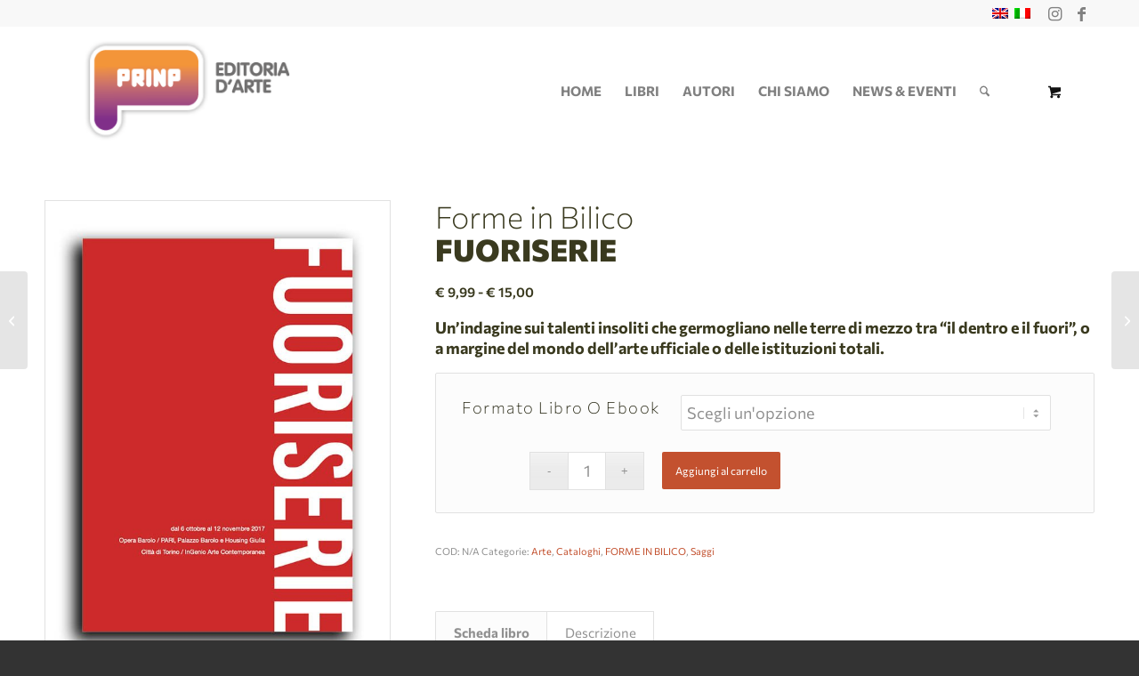

--- FILE ---
content_type: text/html; charset=UTF-8
request_url: https://prinp.com/prodotto/forme-in-bilico-fuoriserie/
body_size: 21988
content:
<!DOCTYPE html>
<html lang="it-IT" class="html_stretched responsive av-preloader-disabled  html_header_top html_logo_left html_main_nav_header html_menu_right html_custom html_header_sticky html_header_shrinking html_header_topbar_active html_mobile_menu_tablet html_header_searchicon html_content_align_center html_header_unstick_top_disabled html_header_stretch_disabled html_av-overlay-side html_av-overlay-side-classic html_av-submenu-noclone html_entry_id_5735 html_cart_at_menu av-cookies-no-cookie-consent av-no-preview av-default-lightbox html_text_menu_active av-mobile-menu-switch-default">
<head>
<meta charset="UTF-8" />
<meta name="robots" content="index, follow" />
<!-- mobile setting -->
<meta name="viewport" content="width=device-width, initial-scale=1">
<!-- Scripts/CSS and wp_head hook -->
<title>Forme in Bilico FUORISERIE &#8211; Prinp Editoria d&#039;Arte</title>
<meta name='robots' content='max-image-preview:large' />
<style>img:is([sizes="auto" i], [sizes^="auto," i]) { contain-intrinsic-size: 3000px 1500px }</style>
<link rel="alternate" hreflang="en" href="https://prinp.com/en/prodotto/forme-in-bilico-fuoriserie-en/" />
<link rel="alternate" hreflang="it" href="https://prinp.com/prodotto/forme-in-bilico-fuoriserie/" />
<link rel="alternate" hreflang="x-default" href="https://prinp.com/prodotto/forme-in-bilico-fuoriserie/" />
<style type="text/css">@font-face { font-family: 'star'; src: url('https://prinp.com/wp-content/plugins/woocommerce/assets/fonts/star.eot'); src: url('https://prinp.com/wp-content/plugins/woocommerce/assets/fonts/star.eot?#iefix') format('embedded-opentype'), 	  url('https://prinp.com/wp-content/plugins/woocommerce/assets/fonts/star.woff') format('woff'), 	  url('https://prinp.com/wp-content/plugins/woocommerce/assets/fonts/star.ttf') format('truetype'), 	  url('https://prinp.com/wp-content/plugins/woocommerce/assets/fonts/star.svg#star') format('svg'); font-weight: normal; font-style: normal;  } @font-face { font-family: 'WooCommerce'; src: url('https://prinp.com/wp-content/plugins/woocommerce/assets/fonts/WooCommerce.eot'); src: url('https://prinp.com/wp-content/plugins/woocommerce/assets/fonts/WooCommerce.eot?#iefix') format('embedded-opentype'), 	  url('https://prinp.com/wp-content/plugins/woocommerce/assets/fonts/WooCommerce.woff') format('woff'), 	  url('https://prinp.com/wp-content/plugins/woocommerce/assets/fonts/WooCommerce.ttf') format('truetype'), 	  url('https://prinp.com/wp-content/plugins/woocommerce/assets/fonts/WooCommerce.svg#WooCommerce') format('svg'); font-weight: normal; font-style: normal;  } </style><link rel="alternate" type="application/rss+xml" title="Prinp Editoria d&#039;Arte &raquo; Feed" href="https://prinp.com/feed/" />
<link rel="alternate" type="application/rss+xml" title="Prinp Editoria d&#039;Arte &raquo; Feed dei commenti" href="https://prinp.com/comments/feed/" />
<link rel='stylesheet' id='wp-block-library-css' href='//prinp.com/wp-content/cache/wpfc-minified/6wy2g1e2/dkkpf.css' type='text/css' media='all' />
<style id='global-styles-inline-css' type='text/css'>
:root{--wp--preset--aspect-ratio--square: 1;--wp--preset--aspect-ratio--4-3: 4/3;--wp--preset--aspect-ratio--3-4: 3/4;--wp--preset--aspect-ratio--3-2: 3/2;--wp--preset--aspect-ratio--2-3: 2/3;--wp--preset--aspect-ratio--16-9: 16/9;--wp--preset--aspect-ratio--9-16: 9/16;--wp--preset--color--black: #000000;--wp--preset--color--cyan-bluish-gray: #abb8c3;--wp--preset--color--white: #ffffff;--wp--preset--color--pale-pink: #f78da7;--wp--preset--color--vivid-red: #cf2e2e;--wp--preset--color--luminous-vivid-orange: #ff6900;--wp--preset--color--luminous-vivid-amber: #fcb900;--wp--preset--color--light-green-cyan: #7bdcb5;--wp--preset--color--vivid-green-cyan: #00d084;--wp--preset--color--pale-cyan-blue: #8ed1fc;--wp--preset--color--vivid-cyan-blue: #0693e3;--wp--preset--color--vivid-purple: #9b51e0;--wp--preset--color--metallic-red: #b02b2c;--wp--preset--color--maximum-yellow-red: #edae44;--wp--preset--color--yellow-sun: #eeee22;--wp--preset--color--palm-leaf: #83a846;--wp--preset--color--aero: #7bb0e7;--wp--preset--color--old-lavender: #745f7e;--wp--preset--color--steel-teal: #5f8789;--wp--preset--color--raspberry-pink: #d65799;--wp--preset--color--medium-turquoise: #4ecac2;--wp--preset--gradient--vivid-cyan-blue-to-vivid-purple: linear-gradient(135deg,rgba(6,147,227,1) 0%,rgb(155,81,224) 100%);--wp--preset--gradient--light-green-cyan-to-vivid-green-cyan: linear-gradient(135deg,rgb(122,220,180) 0%,rgb(0,208,130) 100%);--wp--preset--gradient--luminous-vivid-amber-to-luminous-vivid-orange: linear-gradient(135deg,rgba(252,185,0,1) 0%,rgba(255,105,0,1) 100%);--wp--preset--gradient--luminous-vivid-orange-to-vivid-red: linear-gradient(135deg,rgba(255,105,0,1) 0%,rgb(207,46,46) 100%);--wp--preset--gradient--very-light-gray-to-cyan-bluish-gray: linear-gradient(135deg,rgb(238,238,238) 0%,rgb(169,184,195) 100%);--wp--preset--gradient--cool-to-warm-spectrum: linear-gradient(135deg,rgb(74,234,220) 0%,rgb(151,120,209) 20%,rgb(207,42,186) 40%,rgb(238,44,130) 60%,rgb(251,105,98) 80%,rgb(254,248,76) 100%);--wp--preset--gradient--blush-light-purple: linear-gradient(135deg,rgb(255,206,236) 0%,rgb(152,150,240) 100%);--wp--preset--gradient--blush-bordeaux: linear-gradient(135deg,rgb(254,205,165) 0%,rgb(254,45,45) 50%,rgb(107,0,62) 100%);--wp--preset--gradient--luminous-dusk: linear-gradient(135deg,rgb(255,203,112) 0%,rgb(199,81,192) 50%,rgb(65,88,208) 100%);--wp--preset--gradient--pale-ocean: linear-gradient(135deg,rgb(255,245,203) 0%,rgb(182,227,212) 50%,rgb(51,167,181) 100%);--wp--preset--gradient--electric-grass: linear-gradient(135deg,rgb(202,248,128) 0%,rgb(113,206,126) 100%);--wp--preset--gradient--midnight: linear-gradient(135deg,rgb(2,3,129) 0%,rgb(40,116,252) 100%);--wp--preset--font-size--small: 1rem;--wp--preset--font-size--medium: 1.125rem;--wp--preset--font-size--large: 1.75rem;--wp--preset--font-size--x-large: clamp(1.75rem, 3vw, 2.25rem);--wp--preset--spacing--20: 0.44rem;--wp--preset--spacing--30: 0.67rem;--wp--preset--spacing--40: 1rem;--wp--preset--spacing--50: 1.5rem;--wp--preset--spacing--60: 2.25rem;--wp--preset--spacing--70: 3.38rem;--wp--preset--spacing--80: 5.06rem;--wp--preset--shadow--natural: 6px 6px 9px rgba(0, 0, 0, 0.2);--wp--preset--shadow--deep: 12px 12px 50px rgba(0, 0, 0, 0.4);--wp--preset--shadow--sharp: 6px 6px 0px rgba(0, 0, 0, 0.2);--wp--preset--shadow--outlined: 6px 6px 0px -3px rgba(255, 255, 255, 1), 6px 6px rgba(0, 0, 0, 1);--wp--preset--shadow--crisp: 6px 6px 0px rgba(0, 0, 0, 1);}:root { --wp--style--global--content-size: 800px;--wp--style--global--wide-size: 1130px; }:where(body) { margin: 0; }.wp-site-blocks > .alignleft { float: left; margin-right: 2em; }.wp-site-blocks > .alignright { float: right; margin-left: 2em; }.wp-site-blocks > .aligncenter { justify-content: center; margin-left: auto; margin-right: auto; }:where(.is-layout-flex){gap: 0.5em;}:where(.is-layout-grid){gap: 0.5em;}.is-layout-flow > .alignleft{float: left;margin-inline-start: 0;margin-inline-end: 2em;}.is-layout-flow > .alignright{float: right;margin-inline-start: 2em;margin-inline-end: 0;}.is-layout-flow > .aligncenter{margin-left: auto !important;margin-right: auto !important;}.is-layout-constrained > .alignleft{float: left;margin-inline-start: 0;margin-inline-end: 2em;}.is-layout-constrained > .alignright{float: right;margin-inline-start: 2em;margin-inline-end: 0;}.is-layout-constrained > .aligncenter{margin-left: auto !important;margin-right: auto !important;}.is-layout-constrained > :where(:not(.alignleft):not(.alignright):not(.alignfull)){max-width: var(--wp--style--global--content-size);margin-left: auto !important;margin-right: auto !important;}.is-layout-constrained > .alignwide{max-width: var(--wp--style--global--wide-size);}body .is-layout-flex{display: flex;}.is-layout-flex{flex-wrap: wrap;align-items: center;}.is-layout-flex > :is(*, div){margin: 0;}body .is-layout-grid{display: grid;}.is-layout-grid > :is(*, div){margin: 0;}body{padding-top: 0px;padding-right: 0px;padding-bottom: 0px;padding-left: 0px;}a:where(:not(.wp-element-button)){text-decoration: underline;}:root :where(.wp-element-button, .wp-block-button__link){background-color: #32373c;border-width: 0;color: #fff;font-family: inherit;font-size: inherit;line-height: inherit;padding: calc(0.667em + 2px) calc(1.333em + 2px);text-decoration: none;}.has-black-color{color: var(--wp--preset--color--black) !important;}.has-cyan-bluish-gray-color{color: var(--wp--preset--color--cyan-bluish-gray) !important;}.has-white-color{color: var(--wp--preset--color--white) !important;}.has-pale-pink-color{color: var(--wp--preset--color--pale-pink) !important;}.has-vivid-red-color{color: var(--wp--preset--color--vivid-red) !important;}.has-luminous-vivid-orange-color{color: var(--wp--preset--color--luminous-vivid-orange) !important;}.has-luminous-vivid-amber-color{color: var(--wp--preset--color--luminous-vivid-amber) !important;}.has-light-green-cyan-color{color: var(--wp--preset--color--light-green-cyan) !important;}.has-vivid-green-cyan-color{color: var(--wp--preset--color--vivid-green-cyan) !important;}.has-pale-cyan-blue-color{color: var(--wp--preset--color--pale-cyan-blue) !important;}.has-vivid-cyan-blue-color{color: var(--wp--preset--color--vivid-cyan-blue) !important;}.has-vivid-purple-color{color: var(--wp--preset--color--vivid-purple) !important;}.has-metallic-red-color{color: var(--wp--preset--color--metallic-red) !important;}.has-maximum-yellow-red-color{color: var(--wp--preset--color--maximum-yellow-red) !important;}.has-yellow-sun-color{color: var(--wp--preset--color--yellow-sun) !important;}.has-palm-leaf-color{color: var(--wp--preset--color--palm-leaf) !important;}.has-aero-color{color: var(--wp--preset--color--aero) !important;}.has-old-lavender-color{color: var(--wp--preset--color--old-lavender) !important;}.has-steel-teal-color{color: var(--wp--preset--color--steel-teal) !important;}.has-raspberry-pink-color{color: var(--wp--preset--color--raspberry-pink) !important;}.has-medium-turquoise-color{color: var(--wp--preset--color--medium-turquoise) !important;}.has-black-background-color{background-color: var(--wp--preset--color--black) !important;}.has-cyan-bluish-gray-background-color{background-color: var(--wp--preset--color--cyan-bluish-gray) !important;}.has-white-background-color{background-color: var(--wp--preset--color--white) !important;}.has-pale-pink-background-color{background-color: var(--wp--preset--color--pale-pink) !important;}.has-vivid-red-background-color{background-color: var(--wp--preset--color--vivid-red) !important;}.has-luminous-vivid-orange-background-color{background-color: var(--wp--preset--color--luminous-vivid-orange) !important;}.has-luminous-vivid-amber-background-color{background-color: var(--wp--preset--color--luminous-vivid-amber) !important;}.has-light-green-cyan-background-color{background-color: var(--wp--preset--color--light-green-cyan) !important;}.has-vivid-green-cyan-background-color{background-color: var(--wp--preset--color--vivid-green-cyan) !important;}.has-pale-cyan-blue-background-color{background-color: var(--wp--preset--color--pale-cyan-blue) !important;}.has-vivid-cyan-blue-background-color{background-color: var(--wp--preset--color--vivid-cyan-blue) !important;}.has-vivid-purple-background-color{background-color: var(--wp--preset--color--vivid-purple) !important;}.has-metallic-red-background-color{background-color: var(--wp--preset--color--metallic-red) !important;}.has-maximum-yellow-red-background-color{background-color: var(--wp--preset--color--maximum-yellow-red) !important;}.has-yellow-sun-background-color{background-color: var(--wp--preset--color--yellow-sun) !important;}.has-palm-leaf-background-color{background-color: var(--wp--preset--color--palm-leaf) !important;}.has-aero-background-color{background-color: var(--wp--preset--color--aero) !important;}.has-old-lavender-background-color{background-color: var(--wp--preset--color--old-lavender) !important;}.has-steel-teal-background-color{background-color: var(--wp--preset--color--steel-teal) !important;}.has-raspberry-pink-background-color{background-color: var(--wp--preset--color--raspberry-pink) !important;}.has-medium-turquoise-background-color{background-color: var(--wp--preset--color--medium-turquoise) !important;}.has-black-border-color{border-color: var(--wp--preset--color--black) !important;}.has-cyan-bluish-gray-border-color{border-color: var(--wp--preset--color--cyan-bluish-gray) !important;}.has-white-border-color{border-color: var(--wp--preset--color--white) !important;}.has-pale-pink-border-color{border-color: var(--wp--preset--color--pale-pink) !important;}.has-vivid-red-border-color{border-color: var(--wp--preset--color--vivid-red) !important;}.has-luminous-vivid-orange-border-color{border-color: var(--wp--preset--color--luminous-vivid-orange) !important;}.has-luminous-vivid-amber-border-color{border-color: var(--wp--preset--color--luminous-vivid-amber) !important;}.has-light-green-cyan-border-color{border-color: var(--wp--preset--color--light-green-cyan) !important;}.has-vivid-green-cyan-border-color{border-color: var(--wp--preset--color--vivid-green-cyan) !important;}.has-pale-cyan-blue-border-color{border-color: var(--wp--preset--color--pale-cyan-blue) !important;}.has-vivid-cyan-blue-border-color{border-color: var(--wp--preset--color--vivid-cyan-blue) !important;}.has-vivid-purple-border-color{border-color: var(--wp--preset--color--vivid-purple) !important;}.has-metallic-red-border-color{border-color: var(--wp--preset--color--metallic-red) !important;}.has-maximum-yellow-red-border-color{border-color: var(--wp--preset--color--maximum-yellow-red) !important;}.has-yellow-sun-border-color{border-color: var(--wp--preset--color--yellow-sun) !important;}.has-palm-leaf-border-color{border-color: var(--wp--preset--color--palm-leaf) !important;}.has-aero-border-color{border-color: var(--wp--preset--color--aero) !important;}.has-old-lavender-border-color{border-color: var(--wp--preset--color--old-lavender) !important;}.has-steel-teal-border-color{border-color: var(--wp--preset--color--steel-teal) !important;}.has-raspberry-pink-border-color{border-color: var(--wp--preset--color--raspberry-pink) !important;}.has-medium-turquoise-border-color{border-color: var(--wp--preset--color--medium-turquoise) !important;}.has-vivid-cyan-blue-to-vivid-purple-gradient-background{background: var(--wp--preset--gradient--vivid-cyan-blue-to-vivid-purple) !important;}.has-light-green-cyan-to-vivid-green-cyan-gradient-background{background: var(--wp--preset--gradient--light-green-cyan-to-vivid-green-cyan) !important;}.has-luminous-vivid-amber-to-luminous-vivid-orange-gradient-background{background: var(--wp--preset--gradient--luminous-vivid-amber-to-luminous-vivid-orange) !important;}.has-luminous-vivid-orange-to-vivid-red-gradient-background{background: var(--wp--preset--gradient--luminous-vivid-orange-to-vivid-red) !important;}.has-very-light-gray-to-cyan-bluish-gray-gradient-background{background: var(--wp--preset--gradient--very-light-gray-to-cyan-bluish-gray) !important;}.has-cool-to-warm-spectrum-gradient-background{background: var(--wp--preset--gradient--cool-to-warm-spectrum) !important;}.has-blush-light-purple-gradient-background{background: var(--wp--preset--gradient--blush-light-purple) !important;}.has-blush-bordeaux-gradient-background{background: var(--wp--preset--gradient--blush-bordeaux) !important;}.has-luminous-dusk-gradient-background{background: var(--wp--preset--gradient--luminous-dusk) !important;}.has-pale-ocean-gradient-background{background: var(--wp--preset--gradient--pale-ocean) !important;}.has-electric-grass-gradient-background{background: var(--wp--preset--gradient--electric-grass) !important;}.has-midnight-gradient-background{background: var(--wp--preset--gradient--midnight) !important;}.has-small-font-size{font-size: var(--wp--preset--font-size--small) !important;}.has-medium-font-size{font-size: var(--wp--preset--font-size--medium) !important;}.has-large-font-size{font-size: var(--wp--preset--font-size--large) !important;}.has-x-large-font-size{font-size: var(--wp--preset--font-size--x-large) !important;}
:where(.wp-block-post-template.is-layout-flex){gap: 1.25em;}:where(.wp-block-post-template.is-layout-grid){gap: 1.25em;}
:where(.wp-block-columns.is-layout-flex){gap: 2em;}:where(.wp-block-columns.is-layout-grid){gap: 2em;}
:root :where(.wp-block-pullquote){font-size: 1.5em;line-height: 1.6;}
</style>
<style id='woocommerce-inline-inline-css' type='text/css'>
.woocommerce form .form-row .required { visibility: visible; }
</style>
<link rel='stylesheet' id='wpml-legacy-dropdown-0-css' href='//prinp.com/wp-content/cache/wpfc-minified/8wlhtzh5/dkkpf.css' type='text/css' media='all' />
<style id='wpml-legacy-dropdown-0-inline-css' type='text/css'>
.wpml-ls-statics-shortcode_actions, .wpml-ls-statics-shortcode_actions .wpml-ls-sub-menu, .wpml-ls-statics-shortcode_actions a {border-color:#EEEEEE;}.wpml-ls-statics-shortcode_actions a, .wpml-ls-statics-shortcode_actions .wpml-ls-sub-menu a, .wpml-ls-statics-shortcode_actions .wpml-ls-sub-menu a:link, .wpml-ls-statics-shortcode_actions li:not(.wpml-ls-current-language) .wpml-ls-link, .wpml-ls-statics-shortcode_actions li:not(.wpml-ls-current-language) .wpml-ls-link:link {color:#444444;background-color:#ffffff;}.wpml-ls-statics-shortcode_actions .wpml-ls-sub-menu a:hover,.wpml-ls-statics-shortcode_actions .wpml-ls-sub-menu a:focus, .wpml-ls-statics-shortcode_actions .wpml-ls-sub-menu a:link:hover, .wpml-ls-statics-shortcode_actions .wpml-ls-sub-menu a:link:focus {color:#000000;background-color:#eeeeee;}.wpml-ls-statics-shortcode_actions .wpml-ls-current-language > a {color:#444444;background-color:#ffffff;}.wpml-ls-statics-shortcode_actions .wpml-ls-current-language:hover>a, .wpml-ls-statics-shortcode_actions .wpml-ls-current-language>a:focus {color:#000000;background-color:#eeeeee;}
#lang_sel img, #lang_sel_list img, #lang_sel_footer img { display: inline; }
</style>
<link rel='stylesheet' id='gateway-css' href='//prinp.com/wp-content/cache/wpfc-minified/e2g4crxw/7t9ne.css' type='text/css' media='all' />
<link rel='stylesheet' id='brands-styles-css' href='//prinp.com/wp-content/cache/wpfc-minified/jpaxyfj7/dkkpf.css' type='text/css' media='all' />
<link rel='stylesheet' id='avia-merged-styles-css' href='//prinp.com/wp-content/cache/wpfc-minified/jy5wuubw/7t9bp.css' type='text/css' media='all' />
<script type="text/javascript" src="https://prinp.com/wp-includes/js/jquery/jquery.min.js?ver=3.7.1" id="jquery-core-js"></script>
<script type="text/javascript" id="wpml-cookie-js-extra">
/* <![CDATA[ */
var wpml_cookies = {"wp-wpml_current_language":{"value":"it","expires":1,"path":"\/"}};
var wpml_cookies = {"wp-wpml_current_language":{"value":"it","expires":1,"path":"\/"}};
/* ]]> */
</script>
<script type="text/javascript" src="https://prinp.com/wp-content/plugins/sitepress-multilingual-cms/res/js/cookies/language-cookie.js?ver=484900" id="wpml-cookie-js" defer="defer" data-wp-strategy="defer"></script>
<script type="text/javascript" src="https://prinp.com/wp-content/plugins/woocommerce/assets/js/js-cookie/js.cookie.min.js?ver=2.1.4-wc.10.3.7" id="wc-js-cookie-js" defer="defer" data-wp-strategy="defer"></script>
<script type="text/javascript" id="wc-cart-fragments-js-extra">
/* <![CDATA[ */
var wc_cart_fragments_params = {"ajax_url":"\/wp-admin\/admin-ajax.php","wc_ajax_url":"\/?wc-ajax=%%endpoint%%","cart_hash_key":"wc_cart_hash_2d11656dffc729f0d4b09a16c19c9af6-it","fragment_name":"wc_fragments_2d11656dffc729f0d4b09a16c19c9af6","request_timeout":"5000"};
/* ]]> */
</script>
<script type="text/javascript" src="https://prinp.com/wp-content/plugins/woocommerce/assets/js/frontend/cart-fragments.min.js?ver=10.3.7" id="wc-cart-fragments-js" defer="defer" data-wp-strategy="defer"></script>
<script type="text/javascript" src="https://prinp.com/wp-content/plugins/woocommerce/assets/js/jquery-blockui/jquery.blockUI.min.js?ver=2.7.0-wc.10.3.7" id="wc-jquery-blockui-js" defer="defer" data-wp-strategy="defer"></script>
<script type="text/javascript" id="wc-add-to-cart-js-extra">
/* <![CDATA[ */
var wc_add_to_cart_params = {"ajax_url":"\/wp-admin\/admin-ajax.php","wc_ajax_url":"\/?wc-ajax=%%endpoint%%","i18n_view_cart":"Visualizza carrello","cart_url":"https:\/\/prinp.com\/carrello\/","is_cart":"","cart_redirect_after_add":"no"};
/* ]]> */
</script>
<script type="text/javascript" src="https://prinp.com/wp-content/plugins/woocommerce/assets/js/frontend/add-to-cart.min.js?ver=10.3.7" id="wc-add-to-cart-js" defer="defer" data-wp-strategy="defer"></script>
<script type="text/javascript" id="wc-single-product-js-extra">
/* <![CDATA[ */
var wc_single_product_params = {"i18n_required_rating_text":"Seleziona una valutazione","i18n_rating_options":["1 stella su 5","2 stelle su 5","3 stelle su 5","4 stelle su 5","5 stelle su 5"],"i18n_product_gallery_trigger_text":"Visualizza la galleria di immagini a schermo intero","review_rating_required":"yes","flexslider":{"rtl":false,"animation":"slide","smoothHeight":true,"directionNav":false,"controlNav":"thumbnails","slideshow":false,"animationSpeed":500,"animationLoop":false,"allowOneSlide":false},"zoom_enabled":"","zoom_options":[],"photoswipe_enabled":"","photoswipe_options":{"shareEl":false,"closeOnScroll":false,"history":false,"hideAnimationDuration":0,"showAnimationDuration":0},"flexslider_enabled":""};
/* ]]> */
</script>
<script type="text/javascript" src="https://prinp.com/wp-content/plugins/woocommerce/assets/js/frontend/single-product.min.js?ver=10.3.7" id="wc-single-product-js" defer="defer" data-wp-strategy="defer"></script>
<script type="text/javascript" id="woocommerce-js-extra">
/* <![CDATA[ */
var woocommerce_params = {"ajax_url":"\/wp-admin\/admin-ajax.php","wc_ajax_url":"\/?wc-ajax=%%endpoint%%","i18n_password_show":"Mostra password","i18n_password_hide":"Nascondi password"};
/* ]]> */
</script>
<script type="text/javascript" src="https://prinp.com/wp-content/plugins/woocommerce/assets/js/frontend/woocommerce.min.js?ver=10.3.7" id="woocommerce-js" defer="defer" data-wp-strategy="defer"></script>
<script type="text/javascript" src="https://prinp.com/wp-content/plugins/sitepress-multilingual-cms/templates/language-switchers/legacy-dropdown/script.min.js?ver=1" id="wpml-legacy-dropdown-0-js"></script>
<script type="text/javascript" src="https://prinp.com/wp-content/uploads/dynamic_avia/avia-head-scripts-55f3cc246f2181402d10023bed6a2179---694968cfcda09.js" id="avia-head-scripts-js"></script>
<link rel="https://api.w.org/" href="https://prinp.com/wp-json/" /><link rel="alternate" title="JSON" type="application/json" href="https://prinp.com/wp-json/wp/v2/product/5735" /><link rel="EditURI" type="application/rsd+xml" title="RSD" href="https://prinp.com/xmlrpc.php?rsd" />
<meta name="generator" content="WordPress 6.8.3" />
<meta name="generator" content="WooCommerce 10.3.7" />
<link rel="canonical" href="https://prinp.com/prodotto/forme-in-bilico-fuoriserie/" />
<link rel='shortlink' href='https://prinp.com/?p=5735' />
<link rel="alternate" title="oEmbed (JSON)" type="application/json+oembed" href="https://prinp.com/wp-json/oembed/1.0/embed?url=https%3A%2F%2Fprinp.com%2Fprodotto%2Fforme-in-bilico-fuoriserie%2F" />
<link rel="alternate" title="oEmbed (XML)" type="text/xml+oembed" href="https://prinp.com/wp-json/oembed/1.0/embed?url=https%3A%2F%2Fprinp.com%2Fprodotto%2Fforme-in-bilico-fuoriserie%2F&#038;format=xml" />
<meta name="generator" content="WPML ver:4.8.4 stt:1,27;" />
<link rel="icon" href="https://prinp.com/wp-content/uploads/2022/01/Progetto-senza-titolo-11.png" type="image/png">
<!--[if lt IE 9]><script src="https://prinp.com/wp-content/themes/enfold/js/html5shiv.js"></script><![endif]--><link rel="profile" href="https://gmpg.org/xfn/11" />
<link rel="alternate" type="application/rss+xml" title="Prinp Editoria d&#039;Arte RSS2 Feed" href="https://prinp.com/feed/" />
<link rel="pingback" href="https://prinp.com/xmlrpc.php" />
<style type='text/css' media='screen'>
#top #header_main > .container, #top #header_main > .container .main_menu  .av-main-nav > li > a, #top #header_main #menu-item-shop .cart_dropdown_link{ height:145px; line-height: 145px; }
.html_top_nav_header .av-logo-container{ height:145px;  }
.html_header_top.html_header_sticky #top #wrap_all #main{ padding-top:175px; } 
</style>
<noscript><style>.woocommerce-product-gallery{ opacity: 1 !important; }</style></noscript>
<!-- To speed up the rendering and to display the site as fast as possible to the user we include some styles and scripts for above the fold content inline -->
<script type="text/javascript">'use strict';var avia_is_mobile=!1;if(/Android|webOS|iPhone|iPad|iPod|BlackBerry|IEMobile|Opera Mini/i.test(navigator.userAgent)&&'ontouchstart' in document.documentElement){avia_is_mobile=!0;document.documentElement.className+=' avia_mobile '}
else{document.documentElement.className+=' avia_desktop '};document.documentElement.className+=' js_active ';(function(){var e=['-webkit-','-moz-','-ms-',''],n='',o=!1,a=!1;for(var t in e){if(e[t]+'transform' in document.documentElement.style){o=!0;n=e[t]+'transform'};if(e[t]+'perspective' in document.documentElement.style){a=!0}};if(o){document.documentElement.className+=' avia_transform '};if(a){document.documentElement.className+=' avia_transform3d '};if(typeof document.getElementsByClassName=='function'&&typeof document.documentElement.getBoundingClientRect=='function'&&avia_is_mobile==!1){if(n&&window.innerHeight>0){setTimeout(function(){var e=0,o={},a=0,t=document.getElementsByClassName('av-parallax'),i=window.pageYOffset||document.documentElement.scrollTop;for(e=0;e<t.length;e++){t[e].style.top='0px';o=t[e].getBoundingClientRect();a=Math.ceil((window.innerHeight+i-o.top)*0.3);t[e].style[n]='translate(0px, '+a+'px)';t[e].style.top='auto';t[e].className+=' enabled-parallax '}},50)}}})();</script><link rel="icon" href="https://prinp.com/wp-content/uploads/2022/02/cropped-logo_prinp-X1-32x32.png" sizes="32x32" />
<link rel="icon" href="https://prinp.com/wp-content/uploads/2022/02/cropped-logo_prinp-X1-192x192.png" sizes="192x192" />
<link rel="apple-touch-icon" href="https://prinp.com/wp-content/uploads/2022/02/cropped-logo_prinp-X1-180x180.png" />
<meta name="msapplication-TileImage" content="https://prinp.com/wp-content/uploads/2022/02/cropped-logo_prinp-X1-270x270.png" />
<style type="text/css">
@font-face {font-family: 'entypo-fontello-enfold'; font-weight: normal; font-style: normal; font-display: auto;
src: url('https://prinp.com/wp-content/themes/enfold/config-templatebuilder/avia-template-builder/assets/fonts/entypo-fontello-enfold/entypo-fontello-enfold.woff2') format('woff2'),
url('https://prinp.com/wp-content/themes/enfold/config-templatebuilder/avia-template-builder/assets/fonts/entypo-fontello-enfold/entypo-fontello-enfold.woff') format('woff'),
url('https://prinp.com/wp-content/themes/enfold/config-templatebuilder/avia-template-builder/assets/fonts/entypo-fontello-enfold/entypo-fontello-enfold.ttf') format('truetype'),
url('https://prinp.com/wp-content/themes/enfold/config-templatebuilder/avia-template-builder/assets/fonts/entypo-fontello-enfold/entypo-fontello-enfold.svg#entypo-fontello-enfold') format('svg'),
url('https://prinp.com/wp-content/themes/enfold/config-templatebuilder/avia-template-builder/assets/fonts/entypo-fontello-enfold/entypo-fontello-enfold.eot'),
url('https://prinp.com/wp-content/themes/enfold/config-templatebuilder/avia-template-builder/assets/fonts/entypo-fontello-enfold/entypo-fontello-enfold.eot?#iefix') format('embedded-opentype');
}
#top .avia-font-entypo-fontello-enfold, body .avia-font-entypo-fontello-enfold, html body [data-av_iconfont='entypo-fontello-enfold']:before{ font-family: 'entypo-fontello-enfold'; }
@font-face {font-family: 'entypo-fontello'; font-weight: normal; font-style: normal; font-display: auto;
src: url('https://prinp.com/wp-content/themes/enfold/config-templatebuilder/avia-template-builder/assets/fonts/entypo-fontello/entypo-fontello.woff2') format('woff2'),
url('https://prinp.com/wp-content/themes/enfold/config-templatebuilder/avia-template-builder/assets/fonts/entypo-fontello/entypo-fontello.woff') format('woff'),
url('https://prinp.com/wp-content/themes/enfold/config-templatebuilder/avia-template-builder/assets/fonts/entypo-fontello/entypo-fontello.ttf') format('truetype'),
url('https://prinp.com/wp-content/themes/enfold/config-templatebuilder/avia-template-builder/assets/fonts/entypo-fontello/entypo-fontello.svg#entypo-fontello') format('svg'),
url('https://prinp.com/wp-content/themes/enfold/config-templatebuilder/avia-template-builder/assets/fonts/entypo-fontello/entypo-fontello.eot'),
url('https://prinp.com/wp-content/themes/enfold/config-templatebuilder/avia-template-builder/assets/fonts/entypo-fontello/entypo-fontello.eot?#iefix') format('embedded-opentype');
}
#top .avia-font-entypo-fontello, body .avia-font-entypo-fontello, html body [data-av_iconfont='entypo-fontello']:before{ font-family: 'entypo-fontello'; }
</style>
<!--
Debugging Info for Theme support: 
Theme: Enfold
Version: 7.1.3
Installed: enfold
AviaFramework Version: 5.6
AviaBuilder Version: 6.0
aviaElementManager Version: 1.0.1
ML:1024-PU:49-PLA:19
WP:6.8.3
Compress: CSS:all theme files - JS:all theme files
Updates: enabled - token has changed and not verified
PLAu:17
-->
</head>
<body id="top" class="wp-singular product-template-default single single-product postid-5735 wp-theme-enfold stretched rtl_columns av-curtain-numeric static-custom static  theme-enfold woocommerce woocommerce-page woocommerce-no-js post-type-product product_type-variable product_cat-arte product_cat-cataloghi product_cat-forme-in-bilico product_cat-saggi pa_acura-daniela-rosi pa_acura-tea-taramino pa_copertina-morbida pa_copertina-opaca pa_datapubblicazione-27-11-2017 pa_dimensione-165x24-cm pa_formato-ebookpdf pa_formato-libro pa_formato-libro-o-ebook-ebook pa_formato-libro-o-ebook-libro pa_isbn-978-88-99743-37-6 pa_lingua-italiano pa_numeropagine-192 pa_progettografico-manuela-santoro pa_sottotitolo-unindagine-sui-talenti-insoliti-che-germogliano-nelle-terre-di-mezzo-tra-il-dentro-e-il-fuori-o-a-margine-del-mondo-dellarte-ufficiale-o-delle-istituzioni-totali pa_testi-aa-vv pa_titolo-fuoriserie translation_priority-opzionale avia-responsive-images-support avia-woocommerce-30" itemscope="itemscope" itemtype="https://schema.org/WebPage" >
<!-- start Simple Custom CSS and JS -->
<!-- Add HTML code to the header or the footer.
For example, you can use the following code for loading the jQuery library from Google CDN:
<script src="https://ajax.googleapis.com/ajax/libs/jquery/3.6.0/jquery.min.js"></script>
or the following one for loading the Bootstrap library from jsDelivr:
<link href="https://cdn.jsdelivr.net/npm/bootstrap@5.1.3/dist/css/bootstrap.min.css" rel="stylesheet" integrity="sha384-1BmE4kWBq78iYhFldvKuhfTAU6auU8tT94WrHftjDbrCEXSU1oBoqyl2QvZ6jIW3" crossorigin="anonymous">
-- End of the comment --> 
<script type="text/javascript" src="https://app.legalblink.it/api/scripts/lb_cs.js"></script>
<script id="lb_cs" type="text/javascript">lb_cs("6348441c193998001a9c4c5e");</script>
<!-- end Simple Custom CSS and JS -->
<div id='wrap_all'>
<header id='header' class='all_colors header_color light_bg_color  av_header_top av_logo_left av_main_nav_header av_menu_right av_custom av_header_sticky av_header_shrinking av_header_stretch_disabled av_mobile_menu_tablet av_header_searchicon av_header_unstick_top_disabled av_bottom_nav_disabled  av_alternate_logo_active av_header_border_disabled' aria-label="Intestazione" data-av_shrink_factor='50' role="banner" itemscope="itemscope" itemtype="https://schema.org/WPHeader" >
<div id='header_meta' class='container_wrap container_wrap_meta  av_icon_active_right av_extra_header_active av_secondary_right av_entry_id_5735'>
<div class='container'>
<ul class='noLightbox social_bookmarks icon_count_2'><li class='social_bookmarks_instagram av-social-link-instagram social_icon_1 avia_social_iconfont'><a  target="_blank" aria-label="Collegamento a Instagram" href='https://www.instagram.com/prinp_editore/' data-av_icon='' data-av_iconfont='entypo-fontello' title="Collegamento a Instagram" desc="Collegamento a Instagram" title='Collegamento a Instagram'><span class='avia_hidden_link_text'>Collegamento a Instagram</span></a></li><li class='social_bookmarks_facebook av-social-link-facebook social_icon_2 avia_social_iconfont'><a  target="_blank" aria-label="Collegamento a Facebook" href='https://www.facebook.com/prinpublishing' data-av_icon='' data-av_iconfont='entypo-fontello' title="Collegamento a Facebook" desc="Collegamento a Facebook" title='Collegamento a Facebook'><span class='avia_hidden_link_text'>Collegamento a Facebook</span></a></li></ul><nav class='sub_menu'  role="navigation" itemscope="itemscope" itemtype="https://schema.org/SiteNavigationElement" ><ul class='avia_wpml_language_switch avia_wpml_language_switch_extra'><li class='language_en '><a href='https://prinp.com/en/prodotto/forme-in-bilico-fuoriserie-en/'>	<span class='language_flag'><img title='English' src='https://prinp.com/wp-content/plugins/sitepress-multilingual-cms/res/flags/en.png' alt='English' /></span>	<span class='language_native'>English</span>	<span class='language_translated'>Inglese</span>	<span class='language_code'>en</span></a></li><li class='language_it avia_current_lang'><a href='https://prinp.com/prodotto/forme-in-bilico-fuoriserie/'>	<span class='language_flag'><img title='Italiano' src='https://prinp.com/wp-content/plugins/sitepress-multilingual-cms/res/flags/it.png' alt='Italiano' /></span>	<span class='language_native'>Italiano</span>	<span class='language_translated'>Italiano</span>	<span class='language_code'>it</span></a></li></ul></nav>			      </div>
</div>
<div  id='header_main' class='container_wrap container_wrap_logo'>
<div class='container av-logo-container'><div class='inner-container'><span class='logo avia-standard-logo'><a href='https://prinp.com/' class='' aria-label='Prinp Editoria d&#8217;Arte' title='Prinp Editoria d&#8217;Arte'><img src="https://prinp.com/wp-content/uploads/2022/05/logo-prinp-ok.png" srcset="https://prinp.com/wp-content/uploads/2022/05/logo-prinp-ok.png 340w, https://prinp.com/wp-content/uploads/2022/05/logo-prinp-ok-300x138.png 300w" sizes="(max-width: 340px) 100vw, 340px" height="100" width="300" alt='Prinp Editoria d&#039;Arte' title='Prinp Editoria d&#8217;Arte' /></a></span><nav class='main_menu' data-selectname='Seleziona una pagina'  role="navigation" itemscope="itemscope" itemtype="https://schema.org/SiteNavigationElement" ><div class="avia-menu av-main-nav-wrap"><ul role="menu" class="menu av-main-nav" id="avia-menu"><li role="menuitem" id="menu-item-3320" class="menu-item menu-item-type-post_type menu-item-object-page menu-item-home menu-item-top-level menu-item-top-level-1"><a href="https://prinp.com/" itemprop="url" tabindex="0"><span class="avia-bullet"></span><span class="avia-menu-text">Home</span><span class="avia-menu-fx"><span class="avia-arrow-wrap"><span class="avia-arrow"></span></span></span></a></li>
<li role="menuitem" id="menu-item-3272" class="menu-item menu-item-type-post_type menu-item-object-page menu-item-has-children current_page_parent menu-item-top-level menu-item-top-level-2"><a href="https://prinp.com/libri/" itemprop="url" tabindex="0"><span class="avia-bullet"></span><span class="avia-menu-text">Libri</span><span class="avia-menu-fx"><span class="avia-arrow-wrap"><span class="avia-arrow"></span></span></span></a>
<ul class="sub-menu">
<li role="menuitem" id="menu-item-3777" class="menu-item menu-item-type-taxonomy menu-item-object-product_cat current-product-ancestor current-menu-parent current-product-parent"><a href="https://prinp.com/categoria-prodotto/collana/arte/" itemprop="url" tabindex="0"><span class="avia-bullet"></span><span class="avia-menu-text">Arte</span></a></li>
<li role="menuitem" id="menu-item-5073" class="menu-item menu-item-type-taxonomy menu-item-object-product_cat"><a href="https://prinp.com/categoria-prodotto/collana/monografie/" itemprop="url" tabindex="0"><span class="avia-bullet"></span><span class="avia-menu-text">Monografie</span></a></li>
<li role="menuitem" id="menu-item-5077" class="menu-item menu-item-type-taxonomy menu-item-object-product_cat current-product-ancestor current-menu-parent current-product-parent"><a href="https://prinp.com/categoria-prodotto/collana/cataloghi/" itemprop="url" tabindex="0"><span class="avia-bullet"></span><span class="avia-menu-text">Cataloghi</span></a></li>
<li role="menuitem" id="menu-item-3778" class="menu-item menu-item-type-taxonomy menu-item-object-product_cat"><a href="https://prinp.com/categoria-prodotto/collana/libri-dartista/" itemprop="url" tabindex="0"><span class="avia-bullet"></span><span class="avia-menu-text">Libri d&#8217;artista</span></a></li>
<li role="menuitem" id="menu-item-3779" class="menu-item menu-item-type-taxonomy menu-item-object-product_cat"><a href="https://prinp.com/categoria-prodotto/collana/fotografia/" itemprop="url" tabindex="0"><span class="avia-bullet"></span><span class="avia-menu-text">Fotografia</span></a></li>
<li role="menuitem" id="menu-item-3780" class="menu-item menu-item-type-taxonomy menu-item-object-product_cat current-product-ancestor current-menu-parent current-product-parent"><a href="https://prinp.com/categoria-prodotto/collana/saggi/" itemprop="url" tabindex="0"><span class="avia-bullet"></span><span class="avia-menu-text">Saggi</span></a></li>
<li role="menuitem" id="menu-item-3781" class="menu-item menu-item-type-taxonomy menu-item-object-product_cat"><a href="https://prinp.com/categoria-prodotto/collana/teatro/" itemprop="url" tabindex="0"><span class="avia-bullet"></span><span class="avia-menu-text">Teatro</span></a></li>
<li role="menuitem" id="menu-item-3784" class="menu-item menu-item-type-taxonomy menu-item-object-product_cat"><a href="https://prinp.com/categoria-prodotto/collana/moda/" itemprop="url" tabindex="0"><span class="avia-bullet"></span><span class="avia-menu-text">Moda</span></a></li>
<li role="menuitem" id="menu-item-3782" class="menu-item menu-item-type-taxonomy menu-item-object-product_cat"><a href="https://prinp.com/categoria-prodotto/collana/architettura/" itemprop="url" tabindex="0"><span class="avia-bullet"></span><span class="avia-menu-text">Architettura</span></a></li>
<li role="menuitem" id="menu-item-3783" class="menu-item menu-item-type-taxonomy menu-item-object-product_cat"><a href="https://prinp.com/categoria-prodotto/collana/design/" itemprop="url" tabindex="0"><span class="avia-bullet"></span><span class="avia-menu-text">Design</span></a></li>
<li role="menuitem" id="menu-item-3786" class="menu-item menu-item-type-taxonomy menu-item-object-product_cat"><a href="https://prinp.com/categoria-prodotto/collana/poesia/" itemprop="url" tabindex="0"><span class="avia-bullet"></span><span class="avia-menu-text">Poesia</span></a></li>
<li role="menuitem" id="menu-item-3785" class="menu-item menu-item-type-taxonomy menu-item-object-product_cat"><a href="https://prinp.com/categoria-prodotto/collana/narrativa/" itemprop="url" tabindex="0"><span class="avia-bullet"></span><span class="avia-menu-text">Narrativa</span></a></li>
<li role="menuitem" id="menu-item-4708" class="menu-item menu-item-type-taxonomy menu-item-object-product_cat menu-item-has-children"><a href="https://prinp.com/categoria-prodotto/collana/self-publishing/" itemprop="url" tabindex="0"><span class="avia-bullet"></span><span class="avia-menu-text">Self-Publishing</span></a>
<ul class="sub-menu">
<li role="menuitem" id="menu-item-4709" class="menu-item menu-item-type-taxonomy menu-item-object-product_cat"><a href="https://prinp.com/categoria-prodotto/collana/archivio-storico-tono-zancanaro/" itemprop="url" tabindex="0"><span class="avia-bullet"></span><span class="avia-menu-text">Archivio Storico Tono Zancanaro</span></a></li>
</ul>
</li>
<li role="menuitem" id="menu-item-3787" class="menu-item menu-item-type-taxonomy menu-item-object-product_cat"><a href="https://prinp.com/categoria-prodotto/collana/varia/" itemprop="url" tabindex="0"><span class="avia-bullet"></span><span class="avia-menu-text">Varie</span></a></li>
</ul>
</li>
<li role="menuitem" id="menu-item-3856" class="menu-item menu-item-type-post_type menu-item-object-page menu-item-top-level menu-item-top-level-3"><a href="https://prinp.com/autori/" itemprop="url" tabindex="0"><span class="avia-bullet"></span><span class="avia-menu-text">Autori</span><span class="avia-menu-fx"><span class="avia-arrow-wrap"><span class="avia-arrow"></span></span></span></a></li>
<li role="menuitem" id="menu-item-3295" class="menu-item menu-item-type-post_type menu-item-object-page menu-item-has-children menu-item-top-level menu-item-top-level-4"><a href="https://prinp.com/chi-siamo/" itemprop="url" tabindex="0"><span class="avia-bullet"></span><span class="avia-menu-text">Chi siamo</span><span class="avia-menu-fx"><span class="avia-arrow-wrap"><span class="avia-arrow"></span></span></span></a>
<ul class="sub-menu">
<li role="menuitem" id="menu-item-3693" class="menu-item menu-item-type-custom menu-item-object-custom"><a href="/chi-siamo/#casa-editrice" itemprop="url" tabindex="0"><span class="avia-bullet"></span><span class="avia-menu-text">La casa editrice</span></a></li>
<li role="menuitem" id="menu-item-3694" class="menu-item menu-item-type-custom menu-item-object-custom"><a href="/chi-siamo/#pubblica-con-noi" itemprop="url" tabindex="0"><span class="avia-bullet"></span><span class="avia-menu-text">Pubblica con noi</span></a></li>
<li role="menuitem" id="menu-item-3695" class="menu-item menu-item-type-custom menu-item-object-custom"><a href="/chi-siamo/#servizi-editoriali" itemprop="url" tabindex="0"><span class="avia-bullet"></span><span class="avia-menu-text">Servizi editoriali</span></a></li>
<li role="menuitem" id="menu-item-3696" class="menu-item menu-item-type-custom menu-item-object-custom"><a href="/chi-siamo/#digital-publishing" itemprop="url" tabindex="0"><span class="avia-bullet"></span><span class="avia-menu-text">Digital Publishing</span></a></li>
<li role="menuitem" id="menu-item-3697" class="menu-item menu-item-type-custom menu-item-object-custom"><a href="/chi-siamo/#politica-ambientale" itemprop="url" tabindex="0"><span class="avia-bullet"></span><span class="avia-menu-text">Politica Ambientale</span></a></li>
<li role="menuitem" id="menu-item-3701" class="menu-item menu-item-type-custom menu-item-object-custom"><a href="/chi-siamo/#contatti" itemprop="url" tabindex="0"><span class="avia-bullet"></span><span class="avia-menu-text">Contatti</span></a></li>
</ul>
</li>
<li role="menuitem" id="menu-item-4050" class="menu-item menu-item-type-post_type menu-item-object-page menu-item-top-level menu-item-top-level-5"><a href="https://prinp.com/newseventi/" itemprop="url" tabindex="0"><span class="avia-bullet"></span><span class="avia-menu-text">News &#038; eventi</span><span class="avia-menu-fx"><span class="avia-arrow-wrap"><span class="avia-arrow"></span></span></span></a></li>
<li id="menu-item-search" class="noMobile menu-item menu-item-search-dropdown menu-item-avia-special" role="menuitem"><a class="avia-svg-icon avia-font-svg_entypo-fontello" aria-label="Cerca" href="?s=" rel="nofollow" title="Fare clic per aprire il campo di ricerca" data-avia-search-tooltip="
&lt;search&gt;
&lt;form role=&quot;search&quot; action=&quot;https://prinp.com/&quot; id=&quot;searchform&quot; method=&quot;get&quot; class=&quot;&quot;&gt;
&lt;div&gt;
&lt;span class=&#039;av_searchform_search avia-svg-icon avia-font-svg_entypo-fontello&#039; data-av_svg_icon=&#039;search&#039; data-av_iconset=&#039;svg_entypo-fontello&#039;&gt;&lt;svg version=&quot;1.1&quot; xmlns=&quot;http://www.w3.org/2000/svg&quot; width=&quot;25&quot; height=&quot;32&quot; viewBox=&quot;0 0 25 32&quot; preserveAspectRatio=&quot;xMidYMid meet&quot; aria-labelledby=&#039;av-svg-title-1&#039; aria-describedby=&#039;av-svg-desc-1&#039; role=&quot;graphics-symbol&quot; aria-hidden=&quot;true&quot;&gt;
&lt;title id=&#039;av-svg-title-1&#039;&gt;Search&lt;/title&gt;
&lt;desc id=&#039;av-svg-desc-1&#039;&gt;Search&lt;/desc&gt;
&lt;path d=&quot;M24.704 24.704q0.96 1.088 0.192 1.984l-1.472 1.472q-1.152 1.024-2.176 0l-6.080-6.080q-2.368 1.344-4.992 1.344-4.096 0-7.136-3.040t-3.040-7.136 2.88-7.008 6.976-2.912 7.168 3.040 3.072 7.136q0 2.816-1.472 5.184zM3.008 13.248q0 2.816 2.176 4.992t4.992 2.176 4.832-2.016 2.016-4.896q0-2.816-2.176-4.96t-4.992-2.144-4.832 2.016-2.016 4.832z&quot;&gt;&lt;/path&gt;
&lt;/svg&gt;&lt;/span&gt;			&lt;input type=&quot;submit&quot; value=&quot;&quot; id=&quot;searchsubmit&quot; class=&quot;button&quot; title=&quot;Immettere almeno 3 caratteri per visualizzare i risultati della ricerca in un menu a tendina o fare clic per accedere alla pagina dei risultati della ricerca per visualizzare tutti i risultati&quot; /&gt;
&lt;input type=&quot;search&quot; id=&quot;s&quot; name=&quot;s&quot; value=&quot;&quot; aria-label=&#039;Cerca&#039; placeholder=&#039;Cerca&#039; required /&gt;
&lt;/div&gt;
&lt;/form&gt;
&lt;/search&gt;
" data-av_svg_icon='search' data-av_iconset='svg_entypo-fontello'><svg version="1.1" xmlns="http://www.w3.org/2000/svg" width="25" height="32" viewBox="0 0 25 32" preserveAspectRatio="xMidYMid meet" aria-labelledby='av-svg-title-2' aria-describedby='av-svg-desc-2' role="graphics-symbol" aria-hidden="true">
<title id='av-svg-title-2'>Fare clic per aprire il campo di ricerca</title>
<desc id='av-svg-desc-2'>Fare clic per aprire il campo di ricerca</desc>
<path d="M24.704 24.704q0.96 1.088 0.192 1.984l-1.472 1.472q-1.152 1.024-2.176 0l-6.080-6.080q-2.368 1.344-4.992 1.344-4.096 0-7.136-3.040t-3.040-7.136 2.88-7.008 6.976-2.912 7.168 3.040 3.072 7.136q0 2.816-1.472 5.184zM3.008 13.248q0 2.816 2.176 4.992t4.992 2.176 4.832-2.016 2.016-4.896q0-2.816-2.176-4.96t-4.992-2.144-4.832 2.016-2.016 4.832z"></path>
</svg><span class="avia_hidden_link_text">Cerca</span></a></li><li class="av-burger-menu-main menu-item-avia-special av-small-burger-icon" role="menuitem">
<a href="#" aria-label="Menu" aria-hidden="false">
<span class="av-hamburger av-hamburger--spin av-js-hamburger">
<span class="av-hamburger-box">
<span class="av-hamburger-inner"></span>
<strong>Menu</strong>
</span>
</span>
<span class="avia_hidden_link_text">Menu</span>
</a>
</li></ul></div><ul id="menu-item-shop" class = 'menu-item cart_dropdown ' data-success='è stato aggiunto al carrello'><li class="cart_dropdown_first"><a class='cart_dropdown_link avia-svg-icon avia-font-svg_entypo-fontello' href='https://prinp.com/carrello/'><div class="av-cart-container" data-av_svg_icon='basket' data-av_iconset='svg_entypo-fontello'><svg version="1.1" xmlns="http://www.w3.org/2000/svg" width="29" height="32" viewBox="0 0 29 32" preserveAspectRatio="xMidYMid meet" aria-labelledby='av-svg-title-3' aria-describedby='av-svg-desc-3' role="graphics-symbol" aria-hidden="true">
<title id='av-svg-title-3'>Carrello</title>
<desc id='av-svg-desc-3'>Carrello</desc>
<path d="M4.8 27.2q0-1.28 0.96-2.24t2.24-0.96q1.344 0 2.272 0.96t0.928 2.24q0 1.344-0.928 2.272t-2.272 0.928q-1.28 0-2.24-0.928t-0.96-2.272zM20.8 27.2q0-1.28 0.96-2.24t2.24-0.96q1.344 0 2.272 0.96t0.928 2.24q0 1.344-0.928 2.272t-2.272 0.928q-1.28 0-2.24-0.928t-0.96-2.272zM10.496 19.648q-1.152 0.32-1.088 0.736t1.408 0.416h17.984v2.432q0 0.64-0.64 0.64h-20.928q-0.64 0-0.64-0.64v-2.432l-0.32-1.472-3.136-14.528h-3.136v-2.56q0-0.64 0.64-0.64h4.992q0.64 0 0.64 0.64v2.752h22.528v8.768q0 0.704-0.576 0.832z"></path>
</svg></div><span class='av-cart-counter '>0</span><span class="avia_hidden_link_text">Carrello</span></a><!--<span class='cart_subtotal'><span class="woocommerce-Price-amount amount"><bdi><span class="woocommerce-Price-currencySymbol">&euro;</span>&nbsp;0,00</bdi></span></span>--><div class="dropdown_widget dropdown_widget_cart"><div class="avia-arrow"></div><div class="widget_shopping_cart_content"></div></div></li></ul></nav></div> </div> 
<!-- end container_wrap-->
</div>
<div class="header_bg"></div>
<!-- end header -->
</header>
<div id='main' class='all_colors' data-scroll-offset='145'>
<div class='container_wrap container_wrap_first main_color sidebar_right template-shop shop_columns_4'><div class="container">
<div class="woocommerce-notices-wrapper"></div><div id="product-5735" class="product type-product post-5735 status-publish first instock product_cat-arte product_cat-cataloghi product_cat-forme-in-bilico product_cat-saggi has-post-thumbnail taxable shipping-taxable purchasable product-type-variable">
<div class=" single-product-main-image alpha"><div class="woocommerce-product-gallery woocommerce-product-gallery--with-images woocommerce-product-gallery--columns-4 images" data-columns="4" style="opacity: 0; transition: opacity .25s ease-in-out;">
<div class="woocommerce-product-gallery__wrapper">
<a href="https://prinp.com/wp-content/uploads/2022/09/FUORISERIEcover.jpg" data-srcset="https://prinp.com/wp-content/uploads/2022/09/FUORISERIEcover.jpg 581w, https://prinp.com/wp-content/uploads/2022/09/FUORISERIEcover-300x410.jpg 300w, https://prinp.com/wp-content/uploads/2022/09/FUORISERIEcover-220x300.jpg 220w, https://prinp.com/wp-content/uploads/2022/09/FUORISERIEcover-59x80.jpg 59w, https://prinp.com/wp-content/uploads/2022/09/FUORISERIEcover-315x430.jpg 315w, https://prinp.com/wp-content/uploads/2022/09/FUORISERIEcover-516x705.jpg 516w, https://prinp.com/wp-content/uploads/2022/09/FUORISERIEcover-310x423.jpg 310w, https://prinp.com/wp-content/uploads/2022/09/FUORISERIEcover-366x500.jpg 366w" data-sizes="(max-width: 581px) 100vw, 581px" class='' title='' rel='prettyPhoto[product-gallery]'><img width="581" height="794" src="https://prinp.com/wp-content/uploads/2022/09/FUORISERIEcover.jpg" class="attachment-shop_single size-shop_single" alt="" decoding="async" srcset="https://prinp.com/wp-content/uploads/2022/09/FUORISERIEcover.jpg 581w, https://prinp.com/wp-content/uploads/2022/09/FUORISERIEcover-300x410.jpg 300w, https://prinp.com/wp-content/uploads/2022/09/FUORISERIEcover-220x300.jpg 220w, https://prinp.com/wp-content/uploads/2022/09/FUORISERIEcover-59x80.jpg 59w, https://prinp.com/wp-content/uploads/2022/09/FUORISERIEcover-315x430.jpg 315w, https://prinp.com/wp-content/uploads/2022/09/FUORISERIEcover-516x705.jpg 516w, https://prinp.com/wp-content/uploads/2022/09/FUORISERIEcover-310x423.jpg 310w, https://prinp.com/wp-content/uploads/2022/09/FUORISERIEcover-366x500.jpg 366w" sizes="(max-width: 581px) 100vw, 581px" /></a><div class="thumbnails"><a href="https://prinp.com/wp-content/uploads/2022/09/fuoriserie1-1030x780.jpg" data-srcset="https://prinp.com/wp-content/uploads/2022/09/fuoriserie1-1030x780.jpg 1030w, https://prinp.com/wp-content/uploads/2022/09/fuoriserie1-300x227.jpg 300w, https://prinp.com/wp-content/uploads/2022/09/fuoriserie1-600x454.jpg 600w, https://prinp.com/wp-content/uploads/2022/09/fuoriserie1-80x61.jpg 80w, https://prinp.com/wp-content/uploads/2022/09/fuoriserie1-768x581.jpg 768w, https://prinp.com/wp-content/uploads/2022/09/fuoriserie1-568x430.jpg 568w, https://prinp.com/wp-content/uploads/2022/09/fuoriserie1-705x534.jpg 705w, https://prinp.com/wp-content/uploads/2022/09/fuoriserie1-559x423.jpg 559w, https://prinp.com/wp-content/uploads/2022/09/fuoriserie1-500x378.jpg 500w, https://prinp.com/wp-content/uploads/2022/09/fuoriserie1.jpg 1049w" data-sizes="(max-width: 1030px) 100vw, 1030px" class='' title='' rel='prettyPhoto[product-gallery]'><img width="100" height="100" src="https://prinp.com/wp-content/uploads/2022/09/fuoriserie1-100x100.jpg" class="avia-img-lazy-loading-5747 attachment-shop_thumbnail size-shop_thumbnail" alt="" decoding="async" loading="lazy" srcset="https://prinp.com/wp-content/uploads/2022/09/fuoriserie1-100x100.jpg 100w, https://prinp.com/wp-content/uploads/2022/09/fuoriserie1-36x36.jpg 36w, https://prinp.com/wp-content/uploads/2022/09/fuoriserie1-180x180.jpg 180w" sizes="auto, (max-width: 100px) 100vw, 100px" /></a><a href="https://prinp.com/wp-content/uploads/2022/09/fuoriserie2-1030x780.jpg" data-srcset="https://prinp.com/wp-content/uploads/2022/09/fuoriserie2-1030x780.jpg 1030w, https://prinp.com/wp-content/uploads/2022/09/fuoriserie2-300x227.jpg 300w, https://prinp.com/wp-content/uploads/2022/09/fuoriserie2-600x454.jpg 600w, https://prinp.com/wp-content/uploads/2022/09/fuoriserie2-80x61.jpg 80w, https://prinp.com/wp-content/uploads/2022/09/fuoriserie2-768x581.jpg 768w, https://prinp.com/wp-content/uploads/2022/09/fuoriserie2-568x430.jpg 568w, https://prinp.com/wp-content/uploads/2022/09/fuoriserie2-705x534.jpg 705w, https://prinp.com/wp-content/uploads/2022/09/fuoriserie2-559x423.jpg 559w, https://prinp.com/wp-content/uploads/2022/09/fuoriserie2-500x378.jpg 500w, https://prinp.com/wp-content/uploads/2022/09/fuoriserie2.jpg 1049w" data-sizes="(max-width: 1030px) 100vw, 1030px" class='' title='' rel='prettyPhoto[product-gallery]'><img width="100" height="100" src="https://prinp.com/wp-content/uploads/2022/09/fuoriserie2-100x100.jpg" class="avia-img-lazy-loading-5749 attachment-shop_thumbnail size-shop_thumbnail" alt="" decoding="async" loading="lazy" srcset="https://prinp.com/wp-content/uploads/2022/09/fuoriserie2-100x100.jpg 100w, https://prinp.com/wp-content/uploads/2022/09/fuoriserie2-36x36.jpg 36w, https://prinp.com/wp-content/uploads/2022/09/fuoriserie2-180x180.jpg 180w" sizes="auto, (max-width: 100px) 100vw, 100px" /></a><a href="https://prinp.com/wp-content/uploads/2022/09/fuoriserie3-1030x780.jpg" data-srcset="https://prinp.com/wp-content/uploads/2022/09/fuoriserie3-1030x780.jpg 1030w, https://prinp.com/wp-content/uploads/2022/09/fuoriserie3-300x227.jpg 300w, https://prinp.com/wp-content/uploads/2022/09/fuoriserie3-600x454.jpg 600w, https://prinp.com/wp-content/uploads/2022/09/fuoriserie3-80x61.jpg 80w, https://prinp.com/wp-content/uploads/2022/09/fuoriserie3-768x581.jpg 768w, https://prinp.com/wp-content/uploads/2022/09/fuoriserie3-568x430.jpg 568w, https://prinp.com/wp-content/uploads/2022/09/fuoriserie3-705x534.jpg 705w, https://prinp.com/wp-content/uploads/2022/09/fuoriserie3-559x423.jpg 559w, https://prinp.com/wp-content/uploads/2022/09/fuoriserie3-500x378.jpg 500w, https://prinp.com/wp-content/uploads/2022/09/fuoriserie3.jpg 1049w" data-sizes="(max-width: 1030px) 100vw, 1030px" class='' title='' rel='prettyPhoto[product-gallery]'><img width="100" height="100" src="https://prinp.com/wp-content/uploads/2022/09/fuoriserie3-100x100.jpg" class="avia-img-lazy-loading-5751 attachment-shop_thumbnail size-shop_thumbnail" alt="" decoding="async" loading="lazy" srcset="https://prinp.com/wp-content/uploads/2022/09/fuoriserie3-100x100.jpg 100w, https://prinp.com/wp-content/uploads/2022/09/fuoriserie3-36x36.jpg 36w, https://prinp.com/wp-content/uploads/2022/09/fuoriserie3-180x180.jpg 180w" sizes="auto, (max-width: 100px) 100vw, 100px" /></a></div>	</div>
</div>
<aside class='sidebar sidebar_sidebar_right   alpha units' aria-label="Barra laterale"  role="complementary" itemscope="itemscope" itemtype="https://schema.org/WPSideBar" ><div class="inner_sidebar extralight-border"></div></aside></div><div class="single-product-summary">
<div class="summary entry-summary">
<h1 class="product_title entry-title"><span class="title1-prod">Forme in Bilico</span><br/> <span class="title2-prod">FUORISERIE</span></h1><p class="price"><span class="woocommerce-Price-amount amount" aria-hidden="true"><bdi><span class="woocommerce-Price-currencySymbol">&euro;</span>&nbsp;9,99</bdi></span> <span aria-hidden="true">-</span> <span class="woocommerce-Price-amount amount" aria-hidden="true"><bdi><span class="woocommerce-Price-currencySymbol">&euro;</span>&nbsp;15,00</bdi></span><span class="screen-reader-text">Fascia di prezzo: da &euro;&nbsp;9,99 a &euro;&nbsp;15,00</span></p>
<div class="woocommerce-product-details__short-description">
<p><strong>Un’indagine sui talenti insoliti che germogliano nelle terre di mezzo tra “il dentro e il fuori”, o a margine del mondo dell’arte ufficiale o delle istituzioni totali.</strong></p>
</div>
<form class="variations_form cart" action="https://prinp.com/prodotto/forme-in-bilico-fuoriserie/" method="post" enctype='multipart/form-data' data-product_id="5735" data-product_variations="[{&quot;attributes&quot;:{&quot;attribute_pa_formato-libro-o-ebook&quot;:&quot;libro&quot;},&quot;availability_html&quot;:&quot;&quot;,&quot;backorders_allowed&quot;:false,&quot;dimensions&quot;:{&quot;length&quot;:&quot;&quot;,&quot;width&quot;:&quot;&quot;,&quot;height&quot;:&quot;&quot;},&quot;dimensions_html&quot;:&quot;N\/A&quot;,&quot;display_price&quot;:15,&quot;display_regular_price&quot;:15,&quot;image&quot;:{&quot;title&quot;:&quot;FUORISERIEcover&quot;,&quot;caption&quot;:&quot;&quot;,&quot;url&quot;:&quot;https:\/\/prinp.com\/wp-content\/uploads\/2022\/09\/FUORISERIEcover.jpg&quot;,&quot;alt&quot;:&quot;FUORISERIEcover&quot;,&quot;src&quot;:&quot;https:\/\/prinp.com\/wp-content\/uploads\/2022\/09\/FUORISERIEcover.jpg&quot;,&quot;srcset&quot;:&quot;https:\/\/prinp.com\/wp-content\/uploads\/2022\/09\/FUORISERIEcover.jpg 581w, https:\/\/prinp.com\/wp-content\/uploads\/2022\/09\/FUORISERIEcover-300x410.jpg 300w, https:\/\/prinp.com\/wp-content\/uploads\/2022\/09\/FUORISERIEcover-220x300.jpg 220w, https:\/\/prinp.com\/wp-content\/uploads\/2022\/09\/FUORISERIEcover-59x80.jpg 59w, https:\/\/prinp.com\/wp-content\/uploads\/2022\/09\/FUORISERIEcover-315x430.jpg 315w, https:\/\/prinp.com\/wp-content\/uploads\/2022\/09\/FUORISERIEcover-516x705.jpg 516w, https:\/\/prinp.com\/wp-content\/uploads\/2022\/09\/FUORISERIEcover-310x423.jpg 310w, https:\/\/prinp.com\/wp-content\/uploads\/2022\/09\/FUORISERIEcover-366x500.jpg 366w&quot;,&quot;sizes&quot;:&quot;(max-width: 581px) 100vw, 581px&quot;,&quot;full_src&quot;:&quot;https:\/\/prinp.com\/wp-content\/uploads\/2022\/09\/FUORISERIEcover.jpg&quot;,&quot;full_src_w&quot;:581,&quot;full_src_h&quot;:794,&quot;gallery_thumbnail_src&quot;:&quot;https:\/\/prinp.com\/wp-content\/uploads\/2022\/09\/FUORISERIEcover-100x100.jpg&quot;,&quot;gallery_thumbnail_src_w&quot;:100,&quot;gallery_thumbnail_src_h&quot;:100,&quot;thumb_src&quot;:&quot;https:\/\/prinp.com\/wp-content\/uploads\/2022\/09\/FUORISERIEcover-300x410.jpg&quot;,&quot;thumb_src_w&quot;:300,&quot;thumb_src_h&quot;:410,&quot;src_w&quot;:581,&quot;src_h&quot;:794},&quot;image_id&quot;:5745,&quot;is_downloadable&quot;:false,&quot;is_in_stock&quot;:true,&quot;is_purchasable&quot;:true,&quot;is_sold_individually&quot;:&quot;no&quot;,&quot;is_virtual&quot;:false,&quot;max_qty&quot;:&quot;&quot;,&quot;min_qty&quot;:1,&quot;price_html&quot;:&quot;&lt;span class=\&quot;price\&quot;&gt;&lt;span class=\&quot;woocommerce-Price-amount amount\&quot;&gt;&lt;bdi&gt;&lt;span class=\&quot;woocommerce-Price-currencySymbol\&quot;&gt;&amp;euro;&lt;\/span&gt;&amp;nbsp;15,00&lt;\/bdi&gt;&lt;\/span&gt;&lt;\/span&gt;&quot;,&quot;sku&quot;:&quot;&quot;,&quot;variation_description&quot;:&quot;&quot;,&quot;variation_id&quot;:5736,&quot;variation_is_active&quot;:true,&quot;variation_is_visible&quot;:true,&quot;weight&quot;:&quot;&quot;,&quot;weight_html&quot;:&quot;N\/A&quot;},{&quot;attributes&quot;:{&quot;attribute_pa_formato-libro-o-ebook&quot;:&quot;ebook&quot;},&quot;availability_html&quot;:&quot;&quot;,&quot;backorders_allowed&quot;:false,&quot;dimensions&quot;:{&quot;length&quot;:&quot;&quot;,&quot;width&quot;:&quot;&quot;,&quot;height&quot;:&quot;&quot;},&quot;dimensions_html&quot;:&quot;N\/A&quot;,&quot;display_price&quot;:9.9900000000000002131628207280300557613372802734375,&quot;display_regular_price&quot;:9.9900000000000002131628207280300557613372802734375,&quot;image&quot;:{&quot;title&quot;:&quot;FUORISERIEcover&quot;,&quot;caption&quot;:&quot;&quot;,&quot;url&quot;:&quot;https:\/\/prinp.com\/wp-content\/uploads\/2022\/09\/FUORISERIEcover.jpg&quot;,&quot;alt&quot;:&quot;FUORISERIEcover&quot;,&quot;src&quot;:&quot;https:\/\/prinp.com\/wp-content\/uploads\/2022\/09\/FUORISERIEcover.jpg&quot;,&quot;srcset&quot;:&quot;https:\/\/prinp.com\/wp-content\/uploads\/2022\/09\/FUORISERIEcover.jpg 581w, https:\/\/prinp.com\/wp-content\/uploads\/2022\/09\/FUORISERIEcover-300x410.jpg 300w, https:\/\/prinp.com\/wp-content\/uploads\/2022\/09\/FUORISERIEcover-220x300.jpg 220w, https:\/\/prinp.com\/wp-content\/uploads\/2022\/09\/FUORISERIEcover-59x80.jpg 59w, https:\/\/prinp.com\/wp-content\/uploads\/2022\/09\/FUORISERIEcover-315x430.jpg 315w, https:\/\/prinp.com\/wp-content\/uploads\/2022\/09\/FUORISERIEcover-516x705.jpg 516w, https:\/\/prinp.com\/wp-content\/uploads\/2022\/09\/FUORISERIEcover-310x423.jpg 310w, https:\/\/prinp.com\/wp-content\/uploads\/2022\/09\/FUORISERIEcover-366x500.jpg 366w&quot;,&quot;sizes&quot;:&quot;(max-width: 581px) 100vw, 581px&quot;,&quot;full_src&quot;:&quot;https:\/\/prinp.com\/wp-content\/uploads\/2022\/09\/FUORISERIEcover.jpg&quot;,&quot;full_src_w&quot;:581,&quot;full_src_h&quot;:794,&quot;gallery_thumbnail_src&quot;:&quot;https:\/\/prinp.com\/wp-content\/uploads\/2022\/09\/FUORISERIEcover-100x100.jpg&quot;,&quot;gallery_thumbnail_src_w&quot;:100,&quot;gallery_thumbnail_src_h&quot;:100,&quot;thumb_src&quot;:&quot;https:\/\/prinp.com\/wp-content\/uploads\/2022\/09\/FUORISERIEcover-300x410.jpg&quot;,&quot;thumb_src_w&quot;:300,&quot;thumb_src_h&quot;:410,&quot;src_w&quot;:581,&quot;src_h&quot;:794},&quot;image_id&quot;:5745,&quot;is_downloadable&quot;:true,&quot;is_in_stock&quot;:true,&quot;is_purchasable&quot;:true,&quot;is_sold_individually&quot;:&quot;no&quot;,&quot;is_virtual&quot;:true,&quot;max_qty&quot;:&quot;&quot;,&quot;min_qty&quot;:1,&quot;price_html&quot;:&quot;&lt;span class=\&quot;price\&quot;&gt;&lt;span class=\&quot;woocommerce-Price-amount amount\&quot;&gt;&lt;bdi&gt;&lt;span class=\&quot;woocommerce-Price-currencySymbol\&quot;&gt;&amp;euro;&lt;\/span&gt;&amp;nbsp;9,99&lt;\/bdi&gt;&lt;\/span&gt;&lt;\/span&gt;&quot;,&quot;sku&quot;:&quot;&quot;,&quot;variation_description&quot;:&quot;&quot;,&quot;variation_id&quot;:5737,&quot;variation_is_active&quot;:true,&quot;variation_is_visible&quot;:true,&quot;weight&quot;:&quot;&quot;,&quot;weight_html&quot;:&quot;N\/A&quot;}]">
<table class="variations" cellspacing="0" role="presentation">
<tbody>
<tr>
<th class="label"><label for="pa_formato-libro-o-ebook">Formato libro o Ebook</label></th>
<td class="value">
<select id="pa_formato-libro-o-ebook" class="" name="attribute_pa_formato-libro-o-ebook" data-attribute_name="attribute_pa_formato-libro-o-ebook" data-show_option_none="yes"><option value="">Scegli un&#039;opzione</option><option value="libro" >Libro</option><option value="ebook" >Ebook</option></select><a class="reset_variations" href="#" aria-label="Cancella opzioni">Svuota</a>						</td>
</tr>
</tbody>
</table>
<div class="reset_variations_alert screen-reader-text" role="alert" aria-live="polite" aria-relevant="all"></div>
<div class="single_variation_wrap">
<div class="woocommerce-variation single_variation" role="alert" aria-relevant="additions"></div><div class="woocommerce-variation-add-to-cart variations_button">
<div class="quantity">
<label class="screen-reader-text" for="quantity_69691269e9033">Forme in Bilico FUORISERIE quantità</label>
<input
type="number"
id="quantity_69691269e9033"
class="input-text qty text"
name="quantity"
value="1"
aria-label="Quantità prodotto"
min="1"
step="1"
placeholder=""
inputmode="numeric"
autocomplete="off"
/>
</div>
<button type="submit" class="single_add_to_cart_button button alt">Aggiungi al carrello</button>
<input type="hidden" name="add-to-cart" value="5735" />
<input type="hidden" name="product_id" value="5735" />
<input type="hidden" name="variation_id" class="variation_id" value="0" />
</div>
</div>
</form>
<div class="ppcp-messages" data-partner-attribution-id="Woo_PPCP"></div><div id="ppcp-recaptcha-v2-container" style="margin:20px 0;"></div><div class="product_meta">
<span class="sku_wrapper">COD: <span class="sku">N/A</span></span>
<span class="posted_in">Categorie: <a href="https://prinp.com/categoria-prodotto/collana/arte/" rel="tag">Arte</a>, <a href="https://prinp.com/categoria-prodotto/collana/cataloghi/" rel="tag">Cataloghi</a>, <a href="https://prinp.com/categoria-prodotto/autori/forme-in-bilico/" rel="tag">FORME IN BILICO</a>, <a href="https://prinp.com/categoria-prodotto/collana/saggi/" rel="tag">Saggi</a></span>
</div>
</div>
<div class="woocommerce-tabs wc-tabs-wrapper">
<ul class="tabs wc-tabs" role="tablist">
<li role="presentation" class="additional_information_tab" id="tab-title-additional_information">
<a href="#tab-additional_information" role="tab" aria-controls="tab-additional_information">
Scheda libro					</a>
</li>
<li role="presentation" class="description_tab" id="tab-title-description">
<a href="#tab-description" role="tab" aria-controls="tab-description">
Descrizione					</a>
</li>
<li role="presentation" class="reviews_tab" id="tab-title-reviews">
<a href="#tab-reviews" role="tab" aria-controls="tab-reviews">
</a>
</li>
</ul>
<div class="woocommerce-Tabs-panel woocommerce-Tabs-panel--additional_information panel entry-content wc-tab" id="tab-additional_information" role="tabpanel" aria-labelledby="tab-title-additional_information">
<h2>Scheda libro</h2>
<table class="woocommerce-product-attributes shop_attributes" aria-label="Dettagli del prodotto">
<tr class="woocommerce-product-attributes-item woocommerce-product-attributes-item--attribute_pa_titolo">
<th class="woocommerce-product-attributes-item__label" scope="row">Titolo</th>
<td class="woocommerce-product-attributes-item__value"><p>FUORISERIE</p>
</td>
</tr>
<tr class="woocommerce-product-attributes-item woocommerce-product-attributes-item--attribute_pa_sottotitolo">
<th class="woocommerce-product-attributes-item__label" scope="row">Sottotitolo</th>
<td class="woocommerce-product-attributes-item__value"><p>Un’indagine sui talenti insoliti che germogliano nelle terre di mezzo tra “il dentro e il fuori”, o a margine, del mondo dell’arte ufficiale o delle istituzioni totali</p>
</td>
</tr>
<tr class="woocommerce-product-attributes-item woocommerce-product-attributes-item--attribute_pa_acura">
<th class="woocommerce-product-attributes-item__label" scope="row">A cura di</th>
<td class="woocommerce-product-attributes-item__value"><p>Daniela Rosi, Tea Taramino</p>
</td>
</tr>
<tr class="woocommerce-product-attributes-item woocommerce-product-attributes-item--attribute_pa_testi">
<th class="woocommerce-product-attributes-item__label" scope="row">Testi di</th>
<td class="woocommerce-product-attributes-item__value"><p>AA.VV.</p>
</td>
</tr>
<tr class="woocommerce-product-attributes-item woocommerce-product-attributes-item--attribute_pa_progettografico">
<th class="woocommerce-product-attributes-item__label" scope="row">Progetto grafico di</th>
<td class="woocommerce-product-attributes-item__value"><p>Manuela Santoro</p>
</td>
</tr>
<tr class="woocommerce-product-attributes-item woocommerce-product-attributes-item--attribute_pa_datapubblicazione">
<th class="woocommerce-product-attributes-item__label" scope="row">Data pubblicazione</th>
<td class="woocommerce-product-attributes-item__value"><p>27-11-2017</p>
</td>
</tr>
<tr class="woocommerce-product-attributes-item woocommerce-product-attributes-item--attribute_pa_lingua">
<th class="woocommerce-product-attributes-item__label" scope="row">Lingua</th>
<td class="woocommerce-product-attributes-item__value"><p>Italiano</p>
</td>
</tr>
<tr class="woocommerce-product-attributes-item woocommerce-product-attributes-item--attribute_pa_formato">
<th class="woocommerce-product-attributes-item__label" scope="row">Formato</th>
<td class="woocommerce-product-attributes-item__value"><p>Libro, Ebook pdf</p>
</td>
</tr>
<tr class="woocommerce-product-attributes-item woocommerce-product-attributes-item--attribute_pa_dimensione">
<th class="woocommerce-product-attributes-item__label" scope="row">Dimensione</th>
<td class="woocommerce-product-attributes-item__value"><p>16,5&#215;24 cm</p>
</td>
</tr>
<tr class="woocommerce-product-attributes-item woocommerce-product-attributes-item--attribute_pa_numeropagine">
<th class="woocommerce-product-attributes-item__label" scope="row">Numero di pagine</th>
<td class="woocommerce-product-attributes-item__value"><p>192</p>
</td>
</tr>
<tr class="woocommerce-product-attributes-item woocommerce-product-attributes-item--attribute_pa_copertina">
<th class="woocommerce-product-attributes-item__label" scope="row">Copertina</th>
<td class="woocommerce-product-attributes-item__value"><p>Morbida, Opaca</p>
</td>
</tr>
<tr class="woocommerce-product-attributes-item woocommerce-product-attributes-item--attribute_pa_isbn">
<th class="woocommerce-product-attributes-item__label" scope="row">ISBN libro</th>
<td class="woocommerce-product-attributes-item__value"><p>978-88-99743-37-6</p>
</td>
</tr>
</table>
</div>
<div class="woocommerce-Tabs-panel woocommerce-Tabs-panel--description panel entry-content wc-tab" id="tab-description" role="tabpanel" aria-labelledby="tab-title-description">
<h2>Descrizione</h2>
<p>Salvatore Accolla | Adolfo Amateis | Antonino Arcidiacono | Giorgio Barbero e GI Gasparin | Nereo Benedetti e Lina Fiore | Pietro Campagnoli e Alessandro Monfrini | Roberto Celli e Primo Mazzon | Jacopo Dimastrogiovanni e Gustavo Gamna | Marco Fattuma Maò | Francesco Galli e Aldo Turco | Mauro Gottardo e Caterina Marinelli | Jhafis Quintero | Dario Righetti</p>
<p>Fuoriserie è un percorso, un’indagine sui talenti insoliti che germogliano &#8211; con la forza autonoma e indisciplinata delle malerbe – e che abitano, in aree e piani comunicanti, nelle terre di mezzo tra “il dentro e il fuori”, o a margine, del mondo dell’arte ufficiale o delle istituzioni totali. Una costellazione di autori, talvolta insospettabili, che si esprime &#8211; negli spazi della fragilità o della trasgressione &#8211; disegnando mondi originali.<br />
Obiettivo della mostra e del volume, ricco di contributi significativi e autorevoli, è far conoscere la complessità e la ricchezza degli immaginari, speciali e fuori serie, che si possono scoprire nelle aree di frontiera tra il mondo dell’arte ufficiale e quelli abitati da un’arte indipendente, irriducibile e di difficile definizione. In questo scambio si creano territori pulsanti di energia e ricchi di traffici di senso. Ambiti ulteriormente mossi dai recenti mutamenti di prospettiva della critica contemporanea e dall’andirivieni dei protagonisti stessi.</p>
<p>Testi di Giulio Bazzanella, Gea Bianco, Nicolò Di Prima, Eva Di Stefano, Rolando Giovannini, Elena Inchingolo, Silvio Lacasella, Roberto Mastroianni, Elena Menin, Alessia Panfili, Enrico Pascal, Annalisa Pellino, Cesare Pietroiusti, Daniela Rosi, Salvo Sequenzia, Elisabetta Sinigaglia, Veronica Tomassini, Tea Taramino, Bianca Tosatti, Beatrice Zanelli</p>
</div>
<div class="woocommerce-Tabs-panel woocommerce-Tabs-panel--reviews panel entry-content wc-tab" id="tab-reviews" role="tabpanel" aria-labelledby="tab-title-reviews">
</div>
</div>
</div></div></div></div><div id="av_section_1" class="avia-section alternate_color avia-section-small  container_wrap fullsize"><div class="container"><div class="template-page content  twelve alpha units"><div class='product_column product_column_4'>
<section class="up-sells upsells products">
<h2>Ti potrebbe interessare&hellip;</h2>
<ul class="products columns-4">
<li class="product type-product post-4569 status-publish first instock product_cat-arte product_cat-cataloghi product_cat-forme-in-bilico product_cat-saggi has-post-thumbnail taxable shipping-taxable purchasable product-type-variable">
<div class='inner_product main_color wrapped_style noLightbox  av-product-class-minimal'><a href="https://prinp.com/prodotto/forme-in-bilico-transizioni/" class="woocommerce-LoopProduct-link woocommerce-loop-product__link"><div class="thumbnail_container"><img width="300" height="410" src="https://prinp.com/wp-content/uploads/2022/06/cover_transizioni-300x410.jpg" class="wp-image-4577 avia-img-lazy-loading-4577 attachment-shop_catalog size-shop_catalog wp-post-image" alt="" decoding="async" loading="lazy" srcset="https://prinp.com/wp-content/uploads/2022/06/cover_transizioni-300x410.jpg 300w, https://prinp.com/wp-content/uploads/2022/06/cover_transizioni-600x819.jpg 600w, https://prinp.com/wp-content/uploads/2022/06/cover_transizioni-220x300.jpg 220w, https://prinp.com/wp-content/uploads/2022/06/cover_transizioni-754x1030.jpg 754w, https://prinp.com/wp-content/uploads/2022/06/cover_transizioni-768x1048.jpg 768w, https://prinp.com/wp-content/uploads/2022/06/cover_transizioni-516x705.jpg 516w, https://prinp.com/wp-content/uploads/2022/06/cover_transizioni.jpg 775w" sizes="auto, (max-width: 300px) 100vw, 300px" /></div><div class='inner_product_header'><div class='avia-arrow'></div><div class='inner_product_header_table'><div class='inner_product_header_cell'><h2 class="woocommerce-loop-product__title"><span class="title1-prod">Forme in Bilico</span><br/> <span class="title2-prod">TRANSIZIONI</span></h2>
<span class="price"><span class="woocommerce-Price-amount amount" aria-hidden="true"><bdi><span class="woocommerce-Price-currencySymbol">&euro;</span>&nbsp;9,99</bdi></span> <span aria-hidden="true">-</span> <span class="woocommerce-Price-amount amount" aria-hidden="true"><bdi><span class="woocommerce-Price-currencySymbol">&euro;</span>&nbsp;15,00</bdi></span><span class="screen-reader-text">Fascia di prezzo: da &euro;&nbsp;9,99 a &euro;&nbsp;15,00</span></span>
</div></div></div></a></div></li>
<li class="product type-product post-5309 status-publish instock product_cat-arte product_cat-saggi product_cat-tosatti-bianca has-post-thumbnail featured taxable shipping-taxable purchasable product-type-simple">
<div class='inner_product main_color wrapped_style noLightbox  av-product-class-minimal'><a href="https://prinp.com/prodotto/bianca-tosatti-con-il-senno-di-poi/" class="woocommerce-LoopProduct-link woocommerce-loop-product__link"><div class="thumbnail_container"><img width="300" height="395" src="https://prinp.com/wp-content/uploads/2022/09/POIcover-300x395.jpg" class="wp-image-5311 avia-img-lazy-loading-5311 attachment-shop_catalog size-shop_catalog wp-post-image" alt="" decoding="async" loading="lazy" srcset="https://prinp.com/wp-content/uploads/2022/09/POIcover-300x395.jpg 300w, https://prinp.com/wp-content/uploads/2022/09/POIcover-228x300.jpg 228w, https://prinp.com/wp-content/uploads/2022/09/POIcover-61x80.jpg 61w, https://prinp.com/wp-content/uploads/2022/09/POIcover-327x430.jpg 327w, https://prinp.com/wp-content/uploads/2022/09/POIcover-535x705.jpg 535w, https://prinp.com/wp-content/uploads/2022/09/POIcover-321x423.jpg 321w, https://prinp.com/wp-content/uploads/2022/09/POIcover-380x500.jpg 380w, https://prinp.com/wp-content/uploads/2022/09/POIcover.jpg 581w" sizes="auto, (max-width: 300px) 100vw, 300px" /><span class="cart-loading"></span></div><div class='inner_product_header'><div class='avia-arrow'></div><div class='inner_product_header_table'><div class='inner_product_header_cell'><h2 class="woocommerce-loop-product__title"><span class="title1-prod">Bianca Tosatti</span><br/> <span class="title2-prod">CON IL SENNO DI POI</span></h2>
<span class="price"><span class="woocommerce-Price-amount amount"><bdi><span class="woocommerce-Price-currencySymbol">&euro;</span>&nbsp;20,00</bdi></span></span>
</div></div></div></a></div></li>
<li class="product type-product post-6452 status-publish instock product_cat-arte product_cat-cataloghi product_cat-forme-in-bilico product_cat-saggi has-post-thumbnail taxable shipping-taxable purchasable product-type-variable">
<div class='inner_product main_color wrapped_style noLightbox  av-product-class-minimal'><a href="https://prinp.com/prodotto/forme-in-bilico-facendo-altro/" class="woocommerce-LoopProduct-link woocommerce-loop-product__link"><div class="thumbnail_container"><img width="300" height="410" src="https://prinp.com/wp-content/uploads/2022/02/facendo-altro-cover-300x410.jpg" class="wp-image-3896 avia-img-lazy-loading-3896 attachment-shop_catalog size-shop_catalog wp-post-image" alt="" decoding="async" loading="lazy" srcset="https://prinp.com/wp-content/uploads/2022/02/facendo-altro-cover-300x410.jpg 300w, https://prinp.com/wp-content/uploads/2022/02/facendo-altro-cover-600x819.jpg 600w, https://prinp.com/wp-content/uploads/2022/02/facendo-altro-cover-220x300.jpg 220w, https://prinp.com/wp-content/uploads/2022/02/facendo-altro-cover-754x1030.jpg 754w, https://prinp.com/wp-content/uploads/2022/02/facendo-altro-cover-768x1048.jpg 768w, https://prinp.com/wp-content/uploads/2022/02/facendo-altro-cover-516x705.jpg 516w, https://prinp.com/wp-content/uploads/2022/02/facendo-altro-cover.jpg 775w" sizes="auto, (max-width: 300px) 100vw, 300px" /></div><div class='inner_product_header'><div class='avia-arrow'></div><div class='inner_product_header_table'><div class='inner_product_header_cell'><h2 class="woocommerce-loop-product__title"><span class="title1-prod">Forme in Bilico</span><br/> <span class="title2-prod">FACENDO ALTRO</span></h2>
<span class="price"><span class="woocommerce-Price-amount amount" aria-hidden="true"><bdi><span class="woocommerce-Price-currencySymbol">&euro;</span>&nbsp;9,99</bdi></span> <span aria-hidden="true">-</span> <span class="woocommerce-Price-amount amount" aria-hidden="true"><bdi><span class="woocommerce-Price-currencySymbol">&euro;</span>&nbsp;15,00</bdi></span><span class="screen-reader-text">Fascia di prezzo: da &euro;&nbsp;9,99 a &euro;&nbsp;15,00</span></span>
</div></div></div></a></div></li>
</ul>
</section>
</div><div class='product_column product_column_4'>
<section class="related products">
<h2>Libri correlati</h2>
<ul class="products columns-4">
<li class="product type-product post-5896 status-publish first instock product_cat-arte product_cat-cataloghi product_cat-monografie product_cat-pav-parco-arte-vivente has-post-thumbnail featured taxable shipping-taxable purchasable product-type-variable">
<div class='inner_product main_color wrapped_style noLightbox  av-product-class-minimal'><a href="https://prinp.com/prodotto/claudio-cravero-piero-gilardi/" class="woocommerce-LoopProduct-link woocommerce-loop-product__link"><div class="thumbnail_container"><img width="300" height="410" src="https://prinp.com/wp-content/uploads/2022/10/Gilardicover-300x410.jpg" class="wp-image-5906 avia-img-lazy-loading-5906 attachment-shop_catalog size-shop_catalog wp-post-image" alt="" decoding="async" loading="lazy" srcset="https://prinp.com/wp-content/uploads/2022/10/Gilardicover-300x410.jpg 300w, https://prinp.com/wp-content/uploads/2022/10/Gilardicover-220x300.jpg 220w, https://prinp.com/wp-content/uploads/2022/10/Gilardicover-59x80.jpg 59w, https://prinp.com/wp-content/uploads/2022/10/Gilardicover-315x430.jpg 315w, https://prinp.com/wp-content/uploads/2022/10/Gilardicover-516x705.jpg 516w, https://prinp.com/wp-content/uploads/2022/10/Gilardicover-310x423.jpg 310w, https://prinp.com/wp-content/uploads/2022/10/Gilardicover-366x500.jpg 366w, https://prinp.com/wp-content/uploads/2022/10/Gilardicover.jpg 581w" sizes="auto, (max-width: 300px) 100vw, 300px" /></div><div class='inner_product_header'><div class='avia-arrow'></div><div class='inner_product_header_table'><div class='inner_product_header_cell'><h2 class="woocommerce-loop-product__title"><span class="title1-prod">Claudio Cravero</span><br/> <span class="title2-prod">PIERO GILARDI</span></h2>
<span class="price"><span class="woocommerce-Price-amount amount" aria-hidden="true"><bdi><span class="woocommerce-Price-currencySymbol">&euro;</span>&nbsp;9,99</bdi></span> <span aria-hidden="true">-</span> <span class="woocommerce-Price-amount amount" aria-hidden="true"><bdi><span class="woocommerce-Price-currencySymbol">&euro;</span>&nbsp;18,00</bdi></span><span class="screen-reader-text">Fascia di prezzo: da &euro;&nbsp;9,99 a &euro;&nbsp;18,00</span></span>
</div></div></div></a></div></li>
<li class="product type-product post-5722 status-publish instock product_cat-archivio-casorati product_cat-arte product_cat-cataloghi product_cat-monografie has-post-thumbnail taxable shipping-taxable purchasable product-type-simple">
<div class='inner_product main_color wrapped_style noLightbox  av-product-class-minimal'><a href="https://prinp.com/prodotto/archivio-casorati-francesco-casorati-opera-incisa/" class="woocommerce-LoopProduct-link woocommerce-loop-product__link"><div class="thumbnail_container"><img width="300" height="351" src="https://prinp.com/wp-content/uploads/2022/09/coverCASORATIINCISA-300x351.jpg" class="wp-image-5724 avia-img-lazy-loading-5724 attachment-shop_catalog size-shop_catalog wp-post-image" alt="" decoding="async" loading="lazy" srcset="https://prinp.com/wp-content/uploads/2022/09/coverCASORATIINCISA-300x351.jpg 300w, https://prinp.com/wp-content/uploads/2022/09/coverCASORATIINCISA-256x300.jpg 256w, https://prinp.com/wp-content/uploads/2022/09/coverCASORATIINCISA-68x80.jpg 68w, https://prinp.com/wp-content/uploads/2022/09/coverCASORATIINCISA-367x430.jpg 367w, https://prinp.com/wp-content/uploads/2022/09/coverCASORATIINCISA-361x423.jpg 361w, https://prinp.com/wp-content/uploads/2022/09/coverCASORATIINCISA-427x500.jpg 427w, https://prinp.com/wp-content/uploads/2022/09/coverCASORATIINCISA.jpg 581w" sizes="auto, (max-width: 300px) 100vw, 300px" /><span class="cart-loading"></span></div><div class='inner_product_header'><div class='avia-arrow'></div><div class='inner_product_header_table'><div class='inner_product_header_cell'><h2 class="woocommerce-loop-product__title"><span class="title1-prod">Archivio Casorati</span><br/> <span class="title2-prod">FRANCESCO CASORATI &#8211; OPERA INCISA</span></h2>
<span class="price"><span class="woocommerce-Price-amount amount"><bdi><span class="woocommerce-Price-currencySymbol">&euro;</span>&nbsp;22,00</bdi></span></span>
</div></div></div></a></div></li>
<li class="product type-product post-4467 status-publish instock product_cat-cataloghi product_cat-pav-parco-arte-vivente has-post-thumbnail taxable shipping-taxable purchasable product-type-simple">
<div class='inner_product main_color wrapped_style noLightbox  av-product-class-minimal'><a href="https://prinp.com/prodotto/pav-parco-arte-vivente-sustaining-assembly/" class="woocommerce-LoopProduct-link woocommerce-loop-product__link"><div class="thumbnail_container"><img width="300" height="410" src="https://prinp.com/wp-content/uploads/2022/03/SA-cover-300x410.jpg" class="wp-image-3920 avia-img-lazy-loading-3920 attachment-shop_catalog size-shop_catalog wp-post-image" alt="" decoding="async" loading="lazy" srcset="https://prinp.com/wp-content/uploads/2022/03/SA-cover-300x410.jpg 300w, https://prinp.com/wp-content/uploads/2022/03/SA-cover-600x819.jpg 600w, https://prinp.com/wp-content/uploads/2022/03/SA-cover-220x300.jpg 220w, https://prinp.com/wp-content/uploads/2022/03/SA-cover-754x1030.jpg 754w, https://prinp.com/wp-content/uploads/2022/03/SA-cover-768x1048.jpg 768w, https://prinp.com/wp-content/uploads/2022/03/SA-cover-516x705.jpg 516w, https://prinp.com/wp-content/uploads/2022/03/SA-cover.jpg 775w" sizes="auto, (max-width: 300px) 100vw, 300px" /><span class="cart-loading"></span></div><div class='inner_product_header'><div class='avia-arrow'></div><div class='inner_product_header_table'><div class='inner_product_header_cell'><h2 class="woocommerce-loop-product__title"><span class="title1-prod">PAV Parco Arte Vivente </span><br/> <span class="title2-prod">SUSTAINING ASSEMBLY</span></h2>
<span class="price"><span class="woocommerce-Price-amount amount"><bdi><span class="woocommerce-Price-currencySymbol">&euro;</span>&nbsp;18,00</bdi></span></span>
</div></div></div></a></div></li>
<li class="product type-product post-4906 status-publish last instock product_cat-arte product_cat-banfo-maura product_cat-cataloghi product_cat-fotografia product_cat-libri-dartista product_cat-monografie has-post-thumbnail taxable shipping-taxable purchasable product-type-simple">
<div class='inner_product main_color wrapped_style noLightbox  av-product-class-minimal'><a href="https://prinp.com/prodotto/maura-banfo-in-un-palmo-di-mano/" class="woocommerce-LoopProduct-link woocommerce-loop-product__link"><div class="thumbnail_container"><img width="300" height="255" src="https://prinp.com/wp-content/uploads/2022/08/coverBANFO-300x255.jpg" class="wp-image-4908 avia-img-lazy-loading-4908 attachment-shop_catalog size-shop_catalog wp-post-image" alt="" decoding="async" loading="lazy" srcset="https://prinp.com/wp-content/uploads/2022/08/coverBANFO-300x255.jpg 300w, https://prinp.com/wp-content/uploads/2022/08/coverBANFO-600x510.jpg 600w, https://prinp.com/wp-content/uploads/2022/08/coverBANFO-80x68.jpg 80w, https://prinp.com/wp-content/uploads/2022/08/coverBANFO-768x652.jpg 768w, https://prinp.com/wp-content/uploads/2022/08/coverBANFO-506x430.jpg 506w, https://prinp.com/wp-content/uploads/2022/08/coverBANFO-705x599.jpg 705w, https://prinp.com/wp-content/uploads/2022/08/coverBANFO-498x423.jpg 498w, https://prinp.com/wp-content/uploads/2022/08/coverBANFO-500x425.jpg 500w, https://prinp.com/wp-content/uploads/2022/08/coverBANFO.jpg 935w" sizes="auto, (max-width: 300px) 100vw, 300px" /><span class="cart-loading"></span></div><div class='inner_product_header'><div class='avia-arrow'></div><div class='inner_product_header_table'><div class='inner_product_header_cell'><h2 class="woocommerce-loop-product__title"><span class="title1-prod">Maura Banfo</span><br/> <span class="title2-prod">IN UN PALMO DI MANO</span></h2>
<span class="price"><span class="woocommerce-Price-amount amount"><bdi><span class="woocommerce-Price-currencySymbol">&euro;</span>&nbsp;35,00</bdi></span></span>
</div></div></div></a></div></li>
</ul>
</section>
</div></div>
</div></div>
<footer class="footer-page-content footer_color" id="footer-page"><div id='av-layout-grid-1'  class='av-layout-grid-container av-1f8x1d0-5a8ffa38ac611fa31e9d5657039c4445 entry-content-wrapper main_color av-flex-cells av-break-at-tablet  avia-builder-el-0  el_before_av_layout_row  avia-builder-el-first  bordi-newsletter  container_wrap fullsize'  >
<style type="text/css" data-created_by="avia_inline_auto" id="style-css-av-1ctwbl0-31317a12cfc6f58778d66c04f6609bac">
.flex_cell.av-1ctwbl0-31317a12cfc6f58778d66c04f6609bac{
vertical-align:top;
}
.responsive #top #wrap_all .flex_cell.av-1ctwbl0-31317a12cfc6f58778d66c04f6609bac{
padding:30px 0 0 100px !important;
}
</style>
<div class='flex_cell av-1ctwbl0-31317a12cfc6f58778d66c04f6609bac av-gridrow-cell av_one_third no_margin  avia-builder-el-1  el_before_av_cell_one_third  avia-builder-el-first  content-align-top'  ><div class='flex_cell_inner'>
<div  class='flex_column av-1bhpa5w-6009082ff1b0907585ae785abe715a62 av_one_half  avia-builder-el-2  el_before_av_hr  avia-builder-el-first  first flex_column_div  '     ><style type="text/css" data-created_by="avia_inline_auto" id="style-css-av-19a9778-73ae32308941804e139a955e39fe4d3e">
.avia-image-container.av-19a9778-73ae32308941804e139a955e39fe4d3e img.avia_image{
box-shadow:none;
}
.avia-image-container.av-19a9778-73ae32308941804e139a955e39fe4d3e .av-image-caption-overlay-center{
color:#ffffff;
}
</style>
<div  class='avia-image-container av-19a9778-73ae32308941804e139a955e39fe4d3e av-styling- avia-align-left  avia-builder-el-3  avia-builder-el-no-sibling '   itemprop="image" itemscope="itemscope" itemtype="https://schema.org/ImageObject" ><div class="avia-image-container-inner"><div class="avia-image-overlay-wrap"><img decoding="async" fetchpriority="high" class='wp-image-3438 avia-img-lazy-loading-not-3438 avia_image ' src="https://prinp.com/wp-content/uploads/2022/02/ico-mondo-3.png" alt='' title='ico-mondo'  height="70" width="70"  itemprop="thumbnailUrl" srcset="https://prinp.com/wp-content/uploads/2022/02/ico-mondo-3.png 70w, https://prinp.com/wp-content/uploads/2022/02/ico-mondo-3-36x36.png 36w" sizes="(max-width: 70px) 100vw, 70px" /></div></div></div></div>
<style type="text/css" data-created_by="avia_inline_auto" id="style-css-av-18ib42c-8db15c45713956f54696646ca6df0ff8">
#top .hr.hr-invisible.av-18ib42c-8db15c45713956f54696646ca6df0ff8{
height:50px;
}
</style>
<div  class='hr av-18ib42c-8db15c45713956f54696646ca6df0ff8 hr-invisible  avia-builder-el-4  el_after_av_one_half  el_before_av_one_full '><span class='hr-inner '><span class="hr-inner-style"></span></span></div>
<div  class='flex_column av-15v4jl0-71d68b64a2b8a88bbc0689a9376465c6 av_one_full  avia-builder-el-5  el_after_av_hr  avia-builder-el-last  first flex_column_div  '     ><style type="text/css" data-created_by="avia_inline_auto" id="style-css-av-153vbic-355b9d7a93e2618c77b1e6cfc92be3e5">
#top .av_textblock_section.av-153vbic-355b9d7a93e2618c77b1e6cfc92be3e5 .avia_textblock{
font-size:36px;
color:#c35130;
text-align:left;
}
</style>
<section  class='av_textblock_section av-153vbic-355b9d7a93e2618c77b1e6cfc92be3e5 '   itemscope="itemscope" itemtype="https://schema.org/CreativeWork" ><div class='avia_textblock av_inherit_color'  itemprop="text" ><p>Prinp:<br />
la nuova<br />
editoria<br />
d’arte</p>
</div></section></div></div></div>
<style type="text/css" data-created_by="avia_inline_auto" id="style-css-av-12lw2us-a4511f80a22e4349f4526a6897330cac">
.flex_cell.av-12lw2us-a4511f80a22e4349f4526a6897330cac{
vertical-align:top;
}
</style>
<div class='flex_cell av-12lw2us-a4511f80a22e4349f4526a6897330cac av-gridrow-cell av_one_third no_margin  avia-builder-el-7  el_after_av_cell_one_third  el_before_av_cell_one_third  border content-align-top'  ><div class='flex_cell_inner'>
<div  class='flex_column av-10q13bo-04181143e738e6c691b498bd6ea2fb0d av_one_full  avia-builder-el-8  avia-builder-el-no-sibling  first flex_column_div  '     ><style type="text/css" data-created_by="avia_inline_auto" id="style-css-av-10b4tro-e8ea9a16233f6bf5fe266134ea6ed7b1">
#top .av_textblock_section.av-10b4tro-e8ea9a16233f6bf5fe266134ea6ed7b1 .avia_textblock{
font-size:36px;
text-align:left;
}
</style>
<section  class='av_textblock_section av-10b4tro-e8ea9a16233f6bf5fe266134ea6ed7b1 '   itemscope="itemscope" itemtype="https://schema.org/CreativeWork" ><div class='avia_textblock'  itemprop="text" ><p style="text-align: left; font-size: 3vw; letter-spacing: 0px; line-height: 47px; font-weight: 200;">Iscriviti alla newsletter<br />
per ricevere notizie e aggiornamenti</p>
</div></section></div></div></div>
<style type="text/css" data-created_by="avia_inline_auto" id="style-css-av-y90ko4-a75cf9645eb53cc73ed11ae062a07063">
.flex_cell.av-y90ko4-a75cf9645eb53cc73ed11ae062a07063{
vertical-align:top;
}
</style>
<div class='flex_cell av-y90ko4-a75cf9645eb53cc73ed11ae062a07063 av-gridrow-cell av_one_third no_margin  avia-builder-el-10  el_after_av_cell_one_third  avia-builder-el-last  content-align-top'  ><div class='flex_cell_inner'>
<div  class='flex_column av-wso55w-ea23bc5d666ba3f746fc3e741cf70a8a av_one_full  avia-builder-el-11  avia-builder-el-no-sibling  first flex_column_div  '     ><form action="https://prinp.com/prodotto/forme-in-bilico-fuoriserie/" method="post" data-fields-with-error="Sono stati riscontrati errori nei seguenti campi:" class="avia_ajax_form av-form-labels-visible   avia-builder-el-12  avia-builder-el-no-sibling   " data-avia-form-id="1" data-avia-redirect='' ><h3 class=''>Newsletter</h3><fieldset><p class='  first_form  form_element form_fullwidth' id='element_avia_1_1'><label for="avia_1_1">E-Mail <abbr class="required" title="richiesto">*</abbr></label> <input name="avia_1_1" class="text_input is_email" type="text" id="avia_1_1" value="" /></p><p class='  first_form  form_element form_fullwidth av-last-visible-form-element' id='element_avia_2_1'><input  name="avia_2_1" class="input_checkbox is_empty" type="checkbox" id="avia_2_1" value="true"/><label class="input_checkbox_label" for="avia_2_1">Acconsento al trattamento dei dati secondo la normativa sulla privacy - <a href="/privacy-policy/" target="_blanck">Leggi Informativa</a> <abbr class="required" title="richiesto">*</abbr></label></p><p class="hidden"><input type="text" name="avia_3_1" class="hidden " id="avia_3_1" value="" /></p><p class="form_element "><input type="hidden" value="1" name="avia_generated_form1" /><input type="submit" value="Iscriviti" class="button"  data-sending-label="Invio"/></p></fieldset></form><div id="ajaxresponse_1" class="ajaxresponse ajaxresponse_1 hidden"></div></div></div></div></div><div id='av-layout-grid-2'  class='av-layout-grid-container av-fsvr2s-48e4fcfdc60967c7a9a353eee2891849 entry-content-wrapper main_color av-flex-cells  avia-builder-el-13  el_after_av_layout_row  el_before_av_layout_row  grid-row-not-first  container_wrap fullsize'  >
<div class='flex_cell av-dhdx78-e336be22dc3892d46cede1148ffbb8f4 av-gridrow-cell av_one_third no_margin  avia-builder-el-14  el_before_av_cell_one_third  avia-builder-el-first '  ><div class='flex_cell_inner'>
<div  class='flex_column av-cl8atg-856301858f3ecd6a663dc9e70bbc47c3 av_one_full  avia-builder-el-15  avia-builder-el-no-sibling  first flex_column_div  '     ><style type="text/css" data-created_by="avia_inline_auto" id="style-css-av-kzi7s6zd-7cf5575414faec93140d006e3775562a">
.avia-image-container.av-kzi7s6zd-7cf5575414faec93140d006e3775562a img.avia_image{
box-shadow:none;
}
.avia-image-container.av-kzi7s6zd-7cf5575414faec93140d006e3775562a .av-image-caption-overlay-center{
color:#ffffff;
}
</style>
<div  class='avia-image-container av-kzi7s6zd-7cf5575414faec93140d006e3775562a av-styling- avia-align-center  avia-builder-el-16  avia-builder-el-no-sibling '   itemprop="image" itemscope="itemscope" itemtype="https://schema.org/ImageObject" ><div class="avia-image-container-inner"><div class="avia-image-overlay-wrap"><img decoding="async" fetchpriority="high" class='wp-image-4146 avia-img-lazy-loading-not-4146 avia_image ' src="https://prinp.com/wp-content/uploads/2022/05/logo-prinp-ok-300x138.png" alt='' title='Prinp Editoria d&#039;Arte'  height="138" width="300"  itemprop="thumbnailUrl" srcset="https://prinp.com/wp-content/uploads/2022/05/logo-prinp-ok-300x138.png 300w, https://prinp.com/wp-content/uploads/2022/05/logo-prinp-ok.png 340w" sizes="(max-width: 300px) 100vw, 300px" /></div></div></div></div></div></div>
<style type="text/css" data-created_by="avia_inline_auto" id="style-css-av-bbw53o-c6ceecb125187ac1f196c0a35c13f485">
.flex_cell.av-bbw53o-c6ceecb125187ac1f196c0a35c13f485{
vertical-align:top;
}
</style>
<div class='flex_cell av-bbw53o-c6ceecb125187ac1f196c0a35c13f485 av-gridrow-cell av_one_third no_margin  avia-builder-el-17  el_after_av_cell_one_third  el_before_av_cell_one_third  content-align-top'  ><div class='flex_cell_inner'>
</div></div>
<style type="text/css" data-created_by="avia_inline_auto" id="style-css-av-6a0n84-2b67ac8a94034e05badfcd7a94165c21">
.flex_cell.av-6a0n84-2b67ac8a94034e05badfcd7a94165c21{
vertical-align:top;
}
</style>
<div class='flex_cell av-6a0n84-2b67ac8a94034e05badfcd7a94165c21 av-gridrow-cell av_one_third no_margin  avia-builder-el-18  el_after_av_cell_one_third  avia-builder-el-last  content-align-top'  ><div class='flex_cell_inner'>
<div  class='flex_column av-gcf44-d7416d057e230980cc1261c7026a54f9 av_one_full  avia-builder-el-19  avia-builder-el-no-sibling  first flex_column_div  '     ><section  class='av_textblock_section av-kzi7wjxd-ec252288908d10b25d7ec0a8c6b72b06 '   itemscope="itemscope" itemtype="https://schema.org/CreativeWork" ><div class='avia_textblock'  itemprop="text" ><h3 style="font-weight: 200; font-size: 18px;">Informazioni utili</h3>
</div></section>
<section  class='av_textblock_section av-2paxyc-8158c98b97df5a698dc42788baab3827 '   itemscope="itemscope" itemtype="https://schema.org/CreativeWork" ><div class='avia_textblock'  itemprop="text" ><p><a href="https://prinp.com/privacy-policy/">Privacy Policy</a><br />
<a href="https://prinp.com/cookie-policy/">Cookie Policy</a><br />
<a href="https://prinp.com/condizioni-generali-di-vendita/">Condizioni generali di vendita</a><br />
<a class="lb-cs-settings-link" href="#">Aggiorna le preferenze sui cookie</a></p>
</div></section></div></div></div>
</div></p>
<div id='av-layout-grid-3'  class='av-layout-grid-container av-81t0z8-5ec09633066a014bf4cb77c4d5bc092f entry-content-wrapper main_color av-flex-cells  avia-builder-el-22  el_after_av_layout_row  avia-builder-el-last  grid-row-not-first  container_wrap fullsize'  >
<style type="text/css" data-created_by="avia_inline_auto" id="style-css-av-59ehis-a661e8bc4d3bb4d303f73572fbb454fe">
.flex_cell.av-59ehis-a661e8bc4d3bb4d303f73572fbb454fe{
vertical-align:top;
background-color:#c35130;
}
</style>
<div class='flex_cell av-59ehis-a661e8bc4d3bb4d303f73572fbb454fe av-gridrow-cell av_two_fifth no_margin  avia-builder-el-23  el_before_av_cell_three_fifth  avia-builder-el-first  content-align-top'  ><div class='flex_cell_inner'>
<style type="text/css" data-created_by="avia_inline_auto" id="style-css-av-kzhbgo19-a73b4ec8c46f11a023beab4c4566a954">
.avia-image-container.av-kzhbgo19-a73b4ec8c46f11a023beab4c4566a954 img.avia_image{
box-shadow:none;
}
.avia-image-container.av-kzhbgo19-a73b4ec8c46f11a023beab4c4566a954 .av-image-caption-overlay-center{
color:#ffffff;
}
</style>
<div  class='avia-image-container av-kzhbgo19-a73b4ec8c46f11a023beab4c4566a954 av-styling-no-styling avia-align-left  avia-builder-el-24  avia-builder-el-no-sibling '   itemprop="image" itemscope="itemscope" itemtype="https://schema.org/ImageObject" ><div class="avia-image-container-inner"><div class="avia-image-overlay-wrap"><img decoding="async" fetchpriority="high" class='wp-image-4176 avia-img-lazy-loading-not-4176 avia_image ' src="https://prinp.com/wp-content/uploads/2022/05/solo-prinp-white.png" alt='' title='solo-prinp-white'  height="32" width="96"  itemprop="thumbnailUrl"  /></div></div></div>
</div></div>
<style type="text/css" data-created_by="avia_inline_auto" id="style-css-av-4ki504-99923546d60d08f4009e9a83c2426ce7">
.flex_cell.av-4ki504-99923546d60d08f4009e9a83c2426ce7{
vertical-align:top;
background-color:#c35130;
}
</style>
<div class='flex_cell av-4ki504-99923546d60d08f4009e9a83c2426ce7 av-gridrow-cell av_three_fifth no_margin  avia-builder-el-25  el_after_av_cell_two_fifth  avia-builder-el-last  content-align-top'  ><div class='flex_cell_inner'>
<div  class='flex_column av-22693o-4ca593a150e24d2ab8189df5357201ad av_one_full  avia-builder-el-26  avia-builder-el-no-sibling  first flex_column_div  '     ><section  class='av_textblock_section av-kzhao91n-1c15691a154992c9f3a2ab1660fd5532 '   itemscope="itemscope" itemtype="https://schema.org/CreativeWork" ><div class='avia_textblock'  itemprop="text" ><p class="footer-1">© 2023 – PRINP &#8211; Editoria d&#8217;Arte P.IVA: 10502690018 &#8211; Designed by Daimon Art <a style="color: #fff;" title="Web Agency Torino" href="https://www.daimonart.it/" target="_blank" rel="noopener">Web Agency Torino</a></p>
</div></section></div></div></div>
</div>
</div><!--end builder template--></div><!-- close default .container_wrap element --></footer>
<!-- end main -->
</div>
<a class='avia-post-nav avia-post-prev with-image' href='https://prinp.com/prodotto/ilaria-bernardi-giulio-paolini/' title='Collegamento a: &lt;span class=&quot;title1-prod&quot;&gt;Ilaria Bernardi&lt;/span&gt;&lt;br/&gt; &lt;span class=&quot;title2-prod&quot;&gt;GIULIO PAOLINI&lt;/span&gt;' aria-label='&lt;span class=&quot;title1-prod&quot;&gt;Ilaria Bernardi&lt;/span&gt;&lt;br/&gt; &lt;span class=&quot;title2-prod&quot;&gt;GIULIO PAOLINI&lt;/span&gt;'><span class="label iconfont avia-svg-icon avia-font-svg_entypo-fontello" data-av_svg_icon='left-open-mini' data-av_iconset='svg_entypo-fontello'><svg version="1.1" xmlns="http://www.w3.org/2000/svg" width="8" height="32" viewBox="0 0 8 32" preserveAspectRatio="xMidYMid meet" aria-labelledby='av-svg-title-15' aria-describedby='av-svg-desc-15' role="graphics-symbol" aria-hidden="true">
<title id='av-svg-title-15'>Collegamento a: &lt;span class=&quot;title1-prod&quot;&gt;Ilaria Bernardi&lt;/span&gt;&lt;br/&gt; &lt;span class=&quot;title2-prod&quot;&gt;GIULIO PAOLINI&lt;/span&gt;</title>
<desc id='av-svg-desc-15'>Collegamento a: &lt;span class=&quot;title1-prod&quot;&gt;Ilaria Bernardi&lt;/span&gt;&lt;br/&gt; &lt;span class=&quot;title2-prod&quot;&gt;GIULIO PAOLINI&lt;/span&gt;</desc>
<path d="M8.064 21.44q0.832 0.832 0 1.536-0.832 0.832-1.536 0l-6.144-6.208q-0.768-0.768 0-1.6l6.144-6.208q0.704-0.832 1.536 0 0.832 0.704 0 1.536l-4.992 5.504z"></path>
</svg></span><span class="entry-info-wrap"><span class="entry-info"><span class='entry-title'><span class="title1-prod">Ilaria Bernardi</span><br/> <span class="title2-prod">GIULIO...</span><span class='entry-image'><img width="61" height="80" src="https://prinp.com/wp-content/uploads/2022/09/PAOLINIcover-61x80.jpg" class="wp-image-5779 avia-img-lazy-loading-5779 attachment-thumbnail size-thumbnail wp-post-image" alt="" decoding="async" loading="lazy" srcset="https://prinp.com/wp-content/uploads/2022/09/PAOLINIcover-61x80.jpg 61w, https://prinp.com/wp-content/uploads/2022/09/PAOLINIcover-300x395.jpg 300w, https://prinp.com/wp-content/uploads/2022/09/PAOLINIcover-228x300.jpg 228w, https://prinp.com/wp-content/uploads/2022/09/PAOLINIcover-327x430.jpg 327w, https://prinp.com/wp-content/uploads/2022/09/PAOLINIcover-535x705.jpg 535w, https://prinp.com/wp-content/uploads/2022/09/PAOLINIcover-321x423.jpg 321w, https://prinp.com/wp-content/uploads/2022/09/PAOLINIcover-380x500.jpg 380w, https://prinp.com/wp-content/uploads/2022/09/PAOLINIcover.jpg 581w" sizes="auto, (max-width: 61px) 100vw, 61px" /></span></span></span></a><a class='avia-post-nav avia-post-next with-image' href='https://prinp.com/prodotto/aa-vv-zonarte/' title='Collegamento a: &lt;span class=&quot;title1-prod&quot;&gt;AA.VV. &lt;/span&gt;&lt;br/&gt; &lt;span class=&quot;title2-prod&quot;&gt;ZONARTE&lt;/span&gt;' aria-label='&lt;span class=&quot;title1-prod&quot;&gt;AA.VV. &lt;/span&gt;&lt;br/&gt; &lt;span class=&quot;title2-prod&quot;&gt;ZONARTE&lt;/span&gt;'><span class="label iconfont avia-svg-icon avia-font-svg_entypo-fontello" data-av_svg_icon='right-open-mini' data-av_iconset='svg_entypo-fontello'><svg version="1.1" xmlns="http://www.w3.org/2000/svg" width="8" height="32" viewBox="0 0 8 32" preserveAspectRatio="xMidYMid meet" aria-labelledby='av-svg-title-16' aria-describedby='av-svg-desc-16' role="graphics-symbol" aria-hidden="true">
<title id='av-svg-title-16'>Collegamento a: &lt;span class=&quot;title1-prod&quot;&gt;AA.VV. &lt;/span&gt;&lt;br/&gt; &lt;span class=&quot;title2-prod&quot;&gt;ZONARTE&lt;/span&gt;</title>
<desc id='av-svg-desc-16'>Collegamento a: &lt;span class=&quot;title1-prod&quot;&gt;AA.VV. &lt;/span&gt;&lt;br/&gt; &lt;span class=&quot;title2-prod&quot;&gt;ZONARTE&lt;/span&gt;</desc>
<path d="M0.416 21.44l5.056-5.44-5.056-5.504q-0.832-0.832 0-1.536 0.832-0.832 1.536 0l6.144 6.208q0.768 0.832 0 1.6l-6.144 6.208q-0.704 0.832-1.536 0-0.832-0.704 0-1.536z"></path>
</svg></span><span class="entry-info-wrap"><span class="entry-info"><span class='entry-image'><img width="59" height="80" src="https://prinp.com/wp-content/uploads/2022/09/ZONARTEcover-59x80.jpg" class="wp-image-5758 avia-img-lazy-loading-5758 attachment-thumbnail size-thumbnail wp-post-image" alt="" decoding="async" loading="lazy" srcset="https://prinp.com/wp-content/uploads/2022/09/ZONARTEcover-59x80.jpg 59w, https://prinp.com/wp-content/uploads/2022/09/ZONARTEcover-300x410.jpg 300w, https://prinp.com/wp-content/uploads/2022/09/ZONARTEcover-220x300.jpg 220w, https://prinp.com/wp-content/uploads/2022/09/ZONARTEcover-315x430.jpg 315w, https://prinp.com/wp-content/uploads/2022/09/ZONARTEcover-516x705.jpg 516w, https://prinp.com/wp-content/uploads/2022/09/ZONARTEcover-310x423.jpg 310w, https://prinp.com/wp-content/uploads/2022/09/ZONARTEcover-366x500.jpg 366w, https://prinp.com/wp-content/uploads/2022/09/ZONARTEcover.jpg 581w" sizes="auto, (max-width: 59px) 100vw, 59px" /></span><span class='entry-title'><span class="title1-prod">AA.VV. </span><br/> <span class="title2-prod">ZONARTE</span></span></span></span></a><!-- end wrap_all --></div>
<a href='#top' title='Scorrere verso l&rsquo;alto' id='scroll-top-link' class='avia-svg-icon avia-font-svg_entypo-fontello' data-av_svg_icon='up-open' data-av_iconset='svg_entypo-fontello' tabindex='-1' aria-hidden='true'>
<svg version="1.1" xmlns="http://www.w3.org/2000/svg" width="19" height="32" viewBox="0 0 19 32" preserveAspectRatio="xMidYMid meet" aria-labelledby='av-svg-title-17' aria-describedby='av-svg-desc-17' role="graphics-symbol" aria-hidden="true">
<title id='av-svg-title-17'>Scorrere verso l&rsquo;alto</title>
<desc id='av-svg-desc-17'>Scorrere verso l&rsquo;alto</desc>
<path d="M18.048 18.24q0.512 0.512 0.512 1.312t-0.512 1.312q-1.216 1.216-2.496 0l-6.272-6.016-6.272 6.016q-1.28 1.216-2.496 0-0.512-0.512-0.512-1.312t0.512-1.312l7.488-7.168q0.512-0.512 1.28-0.512t1.28 0.512z"></path>
</svg>	<span class="avia_hidden_link_text">Scorrere verso l&rsquo;alto</span>
</a>
<div id="fb-root"></div>
<script type="speculationrules">
{"prefetch":[{"source":"document","where":{"and":[{"href_matches":"\/*"},{"not":{"href_matches":["\/wp-*.php","\/wp-admin\/*","\/wp-content\/uploads\/*","\/wp-content\/*","\/wp-content\/plugins\/*","\/wp-content\/themes\/enfold\/*","\/*\\?(.+)"]}},{"not":{"selector_matches":"a[rel~=\"nofollow\"]"}},{"not":{"selector_matches":".no-prefetch, .no-prefetch a"}}]},"eagerness":"conservative"}]}
</script>
<script type='text/javascript'>
/* <![CDATA[ */  
var avia_framework_globals = avia_framework_globals || {};
avia_framework_globals.frameworkUrl = 'https://prinp.com/wp-content/themes/enfold/framework/';
avia_framework_globals.installedAt = 'https://prinp.com/wp-content/themes/enfold/';
avia_framework_globals.ajaxurl = 'https://prinp.com/wp-admin/admin-ajax.php?lang=it';
/* ]]> */ 
</script>
<script type="application/ld+json">{"@context":"https:\/\/schema.org\/","@type":"Product","@id":"https:\/\/prinp.com\/prodotto\/forme-in-bilico-fuoriserie\/#product","name":"&lt;span class=\"title1-prod\"&gt;Forme in Bilico&lt;\/span&gt;&lt;br \/&gt; &lt;span class=\"title2-prod\"&gt;FUORISERIE&lt;\/span&gt;","url":"https:\/\/prinp.com\/prodotto\/forme-in-bilico-fuoriserie\/","description":"Un\u2019indagine sui talenti insoliti che germogliano nelle terre di mezzo tra \u201cil dentro e il fuori\u201d, o a margine del mondo dell\u2019arte ufficiale o delle istituzioni totali.","image":"https:\/\/prinp.com\/wp-content\/uploads\/2022\/09\/FUORISERIEcover.jpg","sku":5735,"offers":[{"@type":"AggregateOffer","lowPrice":"9.99","highPrice":"15.00","offerCount":2,"priceValidUntil":"2027-12-31","availability":"https:\/\/schema.org\/InStock","url":"https:\/\/prinp.com\/prodotto\/forme-in-bilico-fuoriserie\/","seller":{"@type":"Organization","name":"Prinp Editoria d&amp;#039;Arte","url":"https:\/\/prinp.com"},"priceCurrency":"EUR"}]}</script>	<script type='text/javascript'>
(function () {
var c = document.body.className;
c = c.replace(/woocommerce-no-js/, 'woocommerce-js');
document.body.className = c;
})();
</script>
<script type="text/template" id="tmpl-variation-template">
<div class="woocommerce-variation-description">{{{ data.variation.variation_description }}}</div>
<div class="woocommerce-variation-price">{{{ data.variation.price_html }}}</div>
<div class="woocommerce-variation-availability">{{{ data.variation.availability_html }}}</div>
</script>
<script type="text/template" id="tmpl-unavailable-variation-template">
<p role="alert">Questo prodotto non è disponibile. Scegli un&#039;altra combinazione.</p>
</script>
<link rel='stylesheet' id='wc-blocks-style-css' href='//prinp.com/wp-content/cache/wpfc-minified/f2d83j6x/dkkpf.css' type='text/css' media='all' />
<script type="text/javascript" id="ppcp-smart-button-js-extra">
/* <![CDATA[ */
var PayPalCommerceGateway = {"url":"https:\/\/www.paypal.com\/sdk\/js?client-id=AecS9SPQXSLp3nYtgebhbXWi5YkedW8vj7Jm2IWxCR2hGkUreVDaEwmevsQhiu61Zu_8I0Xw-zxs6Oui&currency=EUR&integration-date=2025-10-31&components=messages&vault=false&commit=false&intent=capture&disable-funding=card,paylater&enable-funding=venmo","url_params":{"client-id":"AecS9SPQXSLp3nYtgebhbXWi5YkedW8vj7Jm2IWxCR2hGkUreVDaEwmevsQhiu61Zu_8I0Xw-zxs6Oui","currency":"EUR","integration-date":"2025-10-31","components":"messages","vault":"false","commit":"false","intent":"capture","disable-funding":"card,paylater","enable-funding":"venmo"},"script_attributes":{"data-partner-attribution-id":"Woo_PPCP","data-page-type":"product-details"},"client_id":"AecS9SPQXSLp3nYtgebhbXWi5YkedW8vj7Jm2IWxCR2hGkUreVDaEwmevsQhiu61Zu_8I0Xw-zxs6Oui","currency":"EUR","data_client_id":{"set_attribute":false,"endpoint":"\/?wc-ajax=ppc-data-client-id","nonce":"9beb1b5d9b","user":0,"has_subscriptions":false,"paypal_subscriptions_enabled":false},"redirect":"https:\/\/prinp.com\/pagamento\/","context":"product","ajax":{"simulate_cart":{"endpoint":"\/?wc-ajax=ppc-simulate-cart","nonce":"2ebe1c853b"},"change_cart":{"endpoint":"\/?wc-ajax=ppc-change-cart","nonce":"346d9c9353"},"create_order":{"endpoint":"\/?wc-ajax=ppc-create-order","nonce":"b9d608f456"},"approve_order":{"endpoint":"\/?wc-ajax=ppc-approve-order","nonce":"cf8a344293"},"get_order":{"endpoint":"\/?wc-ajax=ppc-get-order","nonce":"93e17950d9"},"approve_subscription":{"endpoint":"\/?wc-ajax=ppc-approve-subscription","nonce":"600a9fce33"},"vault_paypal":{"endpoint":"\/?wc-ajax=ppc-vault-paypal","nonce":"76e4708f8d"},"save_checkout_form":{"endpoint":"\/?wc-ajax=ppc-save-checkout-form","nonce":"35c7f9b37a"},"validate_checkout":{"endpoint":"\/?wc-ajax=ppc-validate-checkout","nonce":"e47dc12e84"},"cart_script_params":{"endpoint":"\/?wc-ajax=ppc-cart-script-params"},"create_setup_token":{"endpoint":"\/?wc-ajax=ppc-create-setup-token","nonce":"7ce02291d0"},"create_payment_token":{"endpoint":"\/?wc-ajax=ppc-create-payment-token","nonce":"d941c97e4c"},"create_payment_token_for_guest":{"endpoint":"\/?wc-ajax=ppc-update-customer-id","nonce":"3bf67f6ee5"},"update_shipping":{"endpoint":"\/?wc-ajax=ppc-update-shipping","nonce":"a43b572107"},"update_customer_shipping":{"shipping_options":{"endpoint":"https:\/\/prinp.com\/wp-json\/wc\/store\/v1\/cart\/select-shipping-rate"},"shipping_address":{"cart_endpoint":"https:\/\/prinp.com\/wp-json\/wc\/store\/v1\/cart\/","update_customer_endpoint":"https:\/\/prinp.com\/wp-json\/wc\/store\/v1\/cart\/update-customer"},"wp_rest_nonce":"00e7af2aa4","update_shipping_method":"\/?wc-ajax=update_shipping_method"}},"cart_contains_subscription":"","subscription_plan_id":"","vault_v3_enabled":"1","variable_paypal_subscription_variations":[],"variable_paypal_subscription_variation_from_cart":"","subscription_product_allowed":"","locations_with_subscription_product":{"product":false,"payorder":false,"cart":false},"enforce_vault":"","can_save_vault_token":"","is_free_trial_cart":"","vaulted_paypal_email":"","bn_codes":{"checkout":"Woo_PPCP","cart":"Woo_PPCP","mini-cart":"Woo_PPCP","product":"Woo_PPCP"},"payer":null,"button":{"wrapper":"#ppc-button-ppcp-gateway","is_disabled":false,"mini_cart_wrapper":"#ppc-button-minicart","is_mini_cart_disabled":false,"cancel_wrapper":"#ppcp-cancel","mini_cart_style":{"layout":"vertical","color":"gold","shape":"rect","label":"paypal","tagline":false,"height":35},"style":{"layout":"horizontal","color":"gold","shape":"rect","label":"paypal","tagline":"true"}},"separate_buttons":{"card":{"id":"ppcp-card-button-gateway","wrapper":"#ppc-button-ppcp-card-button-gateway","style":{"shape":"rect","color":"black","layout":"horizontal"}}},"hosted_fields":{"wrapper":"#ppcp-hosted-fields","labels":{"credit_card_number":"","cvv":"","mm_yy":"MM\/AA","fields_empty":"Alcuni dettagli del pagamento con carta risultano mancanti. Compila tutti i campi obbligatori.","fields_not_valid":"Purtroppo i dati della tua carta di credito non sono validi.","card_not_supported":"Sfortunatamente, non supportiamo la tua carta di credito.","cardholder_name_required":"Il nome e il cognome del proprietario della carta sono richiesti, per favore riempi i campi richiesti del form di pagamento."},"valid_cards":["mastercard","visa","amex","american-express","master-card"],"contingency":"SCA_WHEN_REQUIRED"},"messages":{"wrapper":".ppcp-messages","is_hidden":false,"block":{"enabled":false},"amount":9.9900000000000002131628207280300557613372802734375,"placement":"product","style":{"layout":"text","logo":{"type":"primary","position":"left"},"text":{"color":"black","size":"12"},"color":"blue","ratio":"1x1"}},"labels":{"error":{"generic":"Qualcosa \u00e8 andato storto. Riprova o scegli un'altra fonte di pagamento.","required":{"generic":"I campi obbligatori del modulo non sono compilati.","field":"%s \u00e8 un campo obbligatorio.","elements":{"terms":"Leggi e accetta i termini e le condizioni per procedere con l'ordine."}}},"billing_field":"%s di fatturazione","shipping_field":"%s di spedizione"},"simulate_cart":{"enabled":true,"throttling":5000},"order_id":"0","single_product_buttons_enabled":"","mini_cart_buttons_enabled":"","basic_checkout_validation_enabled":"","early_checkout_validation_enabled":"1","funding_sources_without_redirect":["paypal","paylater","venmo","card"],"user":{"is_logged":false,"has_wc_card_payment_tokens":false},"should_handle_shipping_in_paypal":"","server_side_shipping_callback":{"enabled":true},"appswitch":{"enabled":true},"needShipping":"","vaultingEnabled":"","productType":"variable","manualRenewalEnabled":"","final_review_enabled":"1"};
/* ]]> */
</script>
<script type="text/javascript" src="https://prinp.com/wp-content/plugins/woocommerce-paypal-payments/modules/ppcp-button/assets/js/button.js?ver=3.3.0" id="ppcp-smart-button-js"></script>
<script type="text/javascript" id="cart-widget-js-extra">
/* <![CDATA[ */
var actions = {"is_lang_switched":"0","force_reset":"0"};
/* ]]> */
</script>
<script type="text/javascript" src="https://prinp.com/wp-content/plugins/woocommerce-multilingual/res/js/cart_widget.min.js?ver=5.5.2.3" id="cart-widget-js" defer="defer" data-wp-strategy="defer"></script>
<script type="text/javascript" src="https://prinp.com/wp-content/plugins/woocommerce/assets/js/sourcebuster/sourcebuster.min.js?ver=10.3.7" id="sourcebuster-js-js"></script>
<script type="text/javascript" id="wc-order-attribution-js-extra">
/* <![CDATA[ */
var wc_order_attribution = {"params":{"lifetime":1.0000000000000000818030539140313095458623138256371021270751953125e-5,"session":30,"base64":false,"ajaxurl":"https:\/\/prinp.com\/wp-admin\/admin-ajax.php","prefix":"wc_order_attribution_","allowTracking":true},"fields":{"source_type":"current.typ","referrer":"current_add.rf","utm_campaign":"current.cmp","utm_source":"current.src","utm_medium":"current.mdm","utm_content":"current.cnt","utm_id":"current.id","utm_term":"current.trm","utm_source_platform":"current.plt","utm_creative_format":"current.fmt","utm_marketing_tactic":"current.tct","session_entry":"current_add.ep","session_start_time":"current_add.fd","session_pages":"session.pgs","session_count":"udata.vst","user_agent":"udata.uag"}};
/* ]]> */
</script>
<script type="text/javascript" src="https://prinp.com/wp-content/plugins/woocommerce/assets/js/frontend/order-attribution.min.js?ver=10.3.7" id="wc-order-attribution-js"></script>
<script type="text/javascript" src="https://prinp.com/wp-includes/js/underscore.min.js?ver=1.13.7" id="underscore-js"></script>
<script type="text/javascript" id="wp-util-js-extra">
/* <![CDATA[ */
var _wpUtilSettings = {"ajax":{"url":"\/wp-admin\/admin-ajax.php"}};
/* ]]> */
</script>
<script type="text/javascript" src="https://prinp.com/wp-includes/js/wp-util.min.js?ver=6.8.3" id="wp-util-js"></script>
<script type="text/javascript" id="wc-add-to-cart-variation-js-extra">
/* <![CDATA[ */
var wc_add_to_cart_variation_params = {"wc_ajax_url":"\/?wc-ajax=%%endpoint%%","i18n_no_matching_variations_text":"Nessun prodotto corrisponde alla tua scelta. Prova con un'altra combinazione.","i18n_make_a_selection_text":"Seleziona le opzioni del prodotto prima di aggiungerlo al carrello.","i18n_unavailable_text":"Questo prodotto non \u00e8 disponibile. Scegli un'altra combinazione.","i18n_reset_alert_text":"La tua selezione \u00e8 stata azzerata. Seleziona le opzioni del prodotto prima di aggiungerlo al carrello."};
/* ]]> */
</script>
<script type="text/javascript" src="https://prinp.com/wp-content/plugins/woocommerce/assets/js/frontend/add-to-cart-variation.min.js?ver=10.3.7" id="wc-add-to-cart-variation-js" defer="defer" data-wp-strategy="defer"></script>
<script type="text/javascript" src="https://prinp.com/wp-content/uploads/dynamic_avia/avia-footer-scripts-3dd5cd275b35caf6b7a5867ae3d299af---694968d08c68a.js" id="avia-footer-scripts-js"></script>
</body>
</html><!-- WP Fastest Cache file was created in 0.844 seconds, on 15 January 2026 @ 17:14 -->